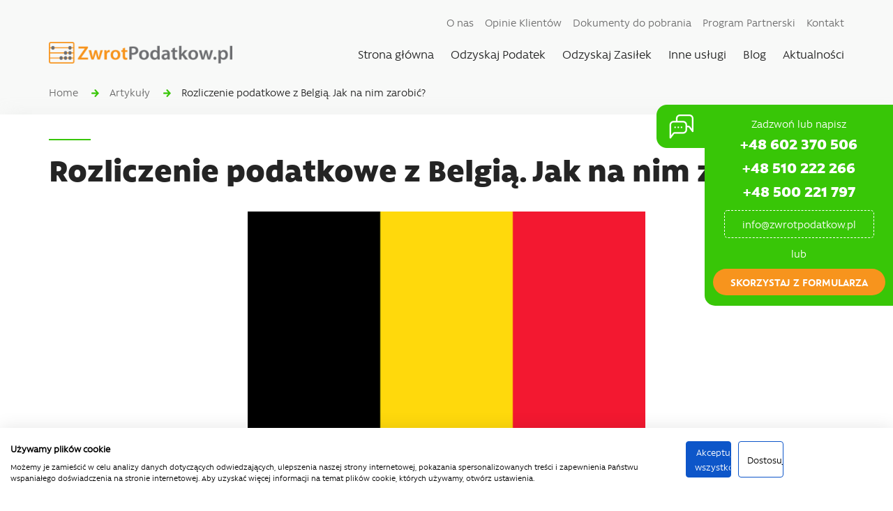

--- FILE ---
content_type: text/html; charset=UTF-8
request_url: https://zwrot-podatkow.pl/rozliczenie-podatkowe-z-belgia-jak-na-nim-zarobic
body_size: 7226
content:
<!DOCTYPE html>
<html lang="pl">
<head> 
            <meta charset="utf-8">
        <meta http-equiv="X-UA-Compatible" content="IE=edge">
        <meta name="viewport" content="width=device-width, initial-scale=1">
        <title> Rozliczenie podatkowe z Belgią. Jak na nim zarobić? | Zwrot-podatkow.pl</title>
        <meta name="description" content=" Rozliczenie podatkowe z Belgią. Jak na nim zarobić? - Zwrot podatku za pracę za granicą - zwracamy średnio 10 671 PLN! Dowiedz się, ile Ty możesz zyskać! Z nami odzyskasz podatek za pracę za granicą - wysoka skuteczność, niskie prowizje, ponad 20 lat doświadczenia.">
        <meta name="keywords" content="">
        <meta name="author" content="">
        <!-- Google Tag Manager -->
        <script>(function(w,d,s,l,i){w[l]=w[l]||[];w[l].push({'gtm.start': new Date().getTime(),event:'gtm.js'});var f=d.getElementsByTagName(s)[0], j=d.createElement(s),dl=l!='dataLayer'?'&l='+l:'';j.async=true;j.src= 'https://www.googletagmanager.com/gtm.js?id='+i+dl;f.parentNode.insertBefore(j,f);})(window,document,'script','dataLayer','GTM-MNNJ9535');</script>
        <!-- End Google Tag Manager -->
        <!-- Schema.org markup for Google+ -->
        <meta itemprop="name" content="Rozliczenie podatkowe z Belgią. Jak na nim zarobić?">
        <meta itemprop="description" content="Zwrot podatku za pracę za granicą - zwracamy średnio 10 671 PLN! Dowiedz się, ile Ty możesz zyskać! Z nami odzyskasz podatek za pracę za granicą - wysoka skuteczność, niskie prowizje, ponad 20 lat doświadczenia.">
        <meta itemprop="image" content="https://zwrot-podatkow.pl/uploads/articles/470/rozliczenie-podatkowe-z-belgia-jak-na-nim-zarobic.png"/>
        <!-- Twitter Card data -->
        <meta name="twitter:card" value="summary">
        <meta name="twitter:title" content="Rozliczenie podatkowe z Belgią. Jak na nim zarobić?">
        <meta name="twitter:description" content="Zwrot podatku za pracę za granicą - zwracamy średnio 10 671 PLN! Dowiedz się, ile Ty możesz zyskać! Z nami odzyskasz podatek za pracę za granicą - wysoka skuteczność, niskie prowizje, ponad 20 lat doświadczenia.">
        <!-- Open Graph data -->
        <meta property="og:title" content="Rozliczenie podatkowe z Belgią. Jak na nim zarobić?"/>
        <meta property="og:type" content="article"/>
        <meta property="og:url" content="https://zwrot-podatkow.pl/rozliczenie-podatkowe-z-belgia-jak-na-nim-zarobic"/>
        <meta property="og:image" content="https://zwrot-podatkow.pl/uploads/articles/470/rozliczenie-podatkowe-z-belgia-jak-na-nim-zarobic.png"/>
        <meta property="og:description" content="Zwrot podatku za pracę za granicą - zwracamy średnio 10 671 PLN! Dowiedz się, ile Ty możesz zyskać! Z nami odzyskasz podatek za pracę za granicą - wysoka skuteczność, niskie prowizje, ponad 20 lat doświadczenia."/>
        <meta name="google-site-verification" content="m6WLmBQ3rNcLk4XhZErKnXAvIO8ptVWt2cN1IzKNQ0s" />
        <link rel="shortcut icon" href="https://zwrot-podatkow.pl/favicon.ico" />

        <link media="all" type="text/css" rel="stylesheet" href="https://zwrot-podatkow.pl/assets/css/app.css?v4">


        <!-- HTML5 elements and media queries Support for IE8 : HTML5 shim and Respond.js -->
        <!--[if lt IE 9]>
        <script src="assets/js/html5shiv.js"></script>
        <script src="assets/js/respond.min.js"></script>
        <![endif]-->
        <style>
            .zp--phone { z-index: 44; justify-content: center; align-items: center; background-color: #38c607; position: fixed; bottom: 15px; right: 15px; width: 48px;height: 48px; border-radius: 50%; display: none;}
            @media (max-width: 768px) { .zp--phone { display: flex;  } .zp--navMobile {height: calc(100vh - 60px);overflow-y: auto}}
        </style>
                     <!-- Facebook Pixel Code -->
 <script>
 !function(f,b,e,v,n,t,s){if(f.fbq)return;n=f.fbq=function(){n.callMethod?
 n.callMethod.apply(n,arguments):n.queue.push(arguments)};if(!f._fbq)f._fbq=n;
 n.push=n;n.loaded=!0;n.version='2.0';n.queue=[];t=b.createElement(e);t.async=!0;
 t.src=v;s=b.getElementsByTagName(e)[0];s.parentNode.insertBefore(t,s)}(window,
 document,'script','https://connect.facebook.net/en_US/fbevents.js');
 
 fbq('init', '592681821094992');
 fbq('track', "PageView");</script>
 <noscript><img height="1" width="1" style="display:none"
 src="https://www.facebook.com/tr?id=592681821094992&ev=PageView&noscript=1"
 /></noscript>
 <!-- End Facebook Pixel Code -->

<style>
#gMap {
	display: none;
}
</style>

    </head>
<a href="tel:+48500221797" class="zp--phone"><img src="https://zwrot-podatkow.pl/assets/img/phone.png"/></a>
<div class="zp--callUs is-open">
  <div class="zp--callUsTrigger"></div>
  <div class="zp--callUsContent">
    <p>Zadzwoń lub napisz</p>

<p><a href="tel:+48 32 297 39 04" style="display: none">+48 32 297 39 04</a> <a href="tel:+48 602 370 506">+48 602 370 506</a> 
<a href="tel:+48 510 222 266">+48 510 222 266</a>
<a href="tel:+48 500 221 797">+48 500 221 797</a>
<a href="mailto:info@zwrotpodatkow.pl">info@zwrotpodatkow.pl</a></p>

<p>lub</p>
        
    <a href="#zp--form" class="js--go">skorzystaj z formularza</a>
  </div>
</div>

    <body>
    <!-- Google Tag Manager (noscript) -->
<noscript>
    <iframe src="https://www.googletagmanager.com/ns.html?id=GTM-MNNJ9535" height="0" width="0" style="display:none;visibility:hidden"></iframe>
</noscript>
<!-- End Google Tag Manager (noscript) -->
<div id="fb-root"></div>
<script>(function(d, s, id) {
  var js, fjs = d.getElementsByTagName(s)[0];
  if (d.getElementById(id)) return;
  js = d.createElement(s); js.id = id;
  js.src = 'https://connect.facebook.net/pl_PL/sdk.js#xfbml=1&version=v2.10&appId=289215131112412';
  fjs.parentNode.insertBefore(js, fjs);
}(document, 'script', 'facebook-jssdk'));</script>
<div id="zp--header" class="zp--header">
    <div class="container">
        <div class="row">
            <div class="col-sm-12 col-md-3">
                <a href="https://zwrot-podatkow.pl" class="zp--headerLogo"><img src="https://zwrot-podatkow.pl/assets/img/logo.png" alt=" " /></a>
                <div class="zp--navTrigger"><span class="zp--navTrigger__line"></span><span class="zp--navTrigger__line"></span><span class="zp--navTrigger__line"></span><p>menu</p></div>
            </div>
            <div class="col-sm-12 col-md-9">
                <div class="zp--navMobile">
                    <ul class="zp--nav zp--navTop">
                        <li><a href="/o-nas">O nas</a></li>
                        <li><a href="/opinie-klientow">Opinie Klientów</a></li>
                        <li><a href="/do-pobrania">Dokumenty do pobrania</a></li>
                        <li><a href="/program-partnerski">Program Partnerski</a></li>
                                                <li><a href="/kontakt">Kontakt</a></li>
                    </ul>

                    <div class="clearfix"></div>
                    <ul class="zp--nav zp--navMain">
                        <li><a href="https://zwrot-podatkow.pl">Strona główna</a></li>
                        <li class="zp--navMain--sub"><a href="/zwrot-podatku-z-zagranicy">Odzyskaj Podatek</a>
                            <div>
                                <ul>
                                                                            <li><a href="https://zwrot-podatkow.pl/zwrot-podatku-z-austrii-1">Austria</a></li>
                                                                            <li><a href="https://zwrot-podatkow.pl/zwrot-podatku-z-belgii">Belgia</a></li>
                                                                            <li><a href="https://zwrot-podatkow.pl/zwrot-podatku-z-holandii">Holandia</a></li>
                                                                            <li><a href="https://zwrot-podatkow.pl/zwrot-podatku-z-niemiec">Niemcy</a></li>
                                                                            <li><a href="https://zwrot-podatkow.pl/zwrot-podatku-ze-szwecji">Szwecja</a></li>
                                                                    </ul>
                            </div>
                        </li>
                        <li class="zp--navMain--sub"><a href="/zasilek-rodzinny">Odzyskaj Zasiłek</a>
                            <div>
                                <ul>
                                                                            <li><a href="https://zwrot-podatkow.pl/zasilek-rodzinny-niemcy">Kindergeld Niemcy</a></li>
                                                                    </ul>
                            </div>
                        </li>
                        <li class="zp--navMain--sub"><a href="/uslugi-dodatkowe">Inne usługi</a>
                            <div class="small">
                                <ul>
                                                                            <li><a href="https://zwrot-podatkow.pl/rozliczenie-pit-36-wszystko-co-musisz-wiedziec">Rozliczenie PIT 36 wszystko, co musisz wiedzieć</a></li>
                                                                            <li><a href="https://zwrot-podatkow.pl/interwencje-w-zagranicznych-urzedach">Interwencje w zagranicznych urzędach</a></li>
                                                                            <li><a href="https://zwrot-podatkow.pl/ksiegowosc-niemiecka-gewerbe">Księgowość niemiecka - Gewerbe</a></li>
                                                                            <li><a href="https://zwrot-podatkow.pl/odzyskiwanie-dokumentow-pracowniczych">Odzyskiwanie dokumentów pracowniczych</a></li>
                                                                            <li><a href="https://zwrot-podatkow.pl/rejestracja-konta-bankowego-w-nemkonto">Rejestracja konta bankowego w NEMkonto</a></li>
                                                                            <li><a href="https://zwrot-podatkow.pl/tlumaczenia-przysiegle">Tłumaczenia przysięgłe</a></li>
                                                                            <li><a href="https://zwrot-podatkow.pl/deklaracje-podatkowe-i-korekty-zeznan">Deklaracje podatkowe i korekty zeznań</a></li>
                                                                            <li><a href="https://zwrot-podatkow.pl/wyrobienie-numeru-sofi-bsn">Wyrobienie numeru SoFi / BSN</a></li>
                                                                            <li><a href="https://zwrot-podatkow.pl/zorgtoeslag-dodatek-do-ubezpieczenia-zdrowotnego">Zorgtoeslag – dodatek do ubezpieczenia zdrowotnego</a></li>
                                                                            <li><a href="https://zwrot-podatkow.pl/freistellungsbescheinigung-czyli-zwolnienie-z-podatku-budowlanego">Freistellung zwolnienie z podatku budowlanego w Niemczech – kompletny przewodnik dla polskich firm</a></li>
                                                                            <li><a href="https://zwrot-podatkow.pl/podatek-budowlany-w-niemczech">Podatek budowlany w Niemczech</a></li>
                                                                    </ul>
                            </div>
                        </li>                                               
                        <li><a href="/artykuly">Blog</a></li>                       
                        <li><a href="/aktualnosci">Aktualności</a></li>                     
                    </ul>   
                </div>          
            </div>
        </div>
    </div>
</div>    <div class="zp--breadcrumbsWrap">
        <div class="container">
            <div class="row">
                <div class="col-sm-12">
                    <ul class="zp--breadcrumbs">
                        <li><a href="https://zwrot-podatkow.pl">Home</a></li>
                        <li><a href="https://zwrot-podatkow.pl/artykuly">Artykuły</a></li>             
                                                    <li class="breadcrumb-item current"><a href="">Rozliczenie podatkowe z Belgią. Jak na nim zarobić?</a></li>
                                       
                    </ul>
                </div>
            </div>
        </div>
    </div>  
    <div class="zp--page">
      <div class="container">
        <div class="row">
            <div class="col-sm-12">
                <h1>Rozliczenie podatkowe z Belgią. Jak na nim zarobić?                    </h1>                    

                                                    <img src="https://zwrot-podatkow.pl/uploads/articles/470/rozliczenie-podatkowe-z-belgia-jak-na-nim-zarobic.png" alt="Rozliczenie podatkowe z Belgią. Jak na nim zarobić?" style="max-width: 50%;margin: 0 auto 30px;" />
                                                
                                                    <div class="gs--pageArticle__content">
                                <p>Zeznania podatkowe to dla wielu niekończący się stres, związany z koniecznością podzielenia się z fiskusem swoimi dochodami, na kt&oacute;re ciężko pracowali. Nieco inaczej wygląda proces rozliczenia podatkowego zza granicy, j Tak jest na przykład w Belgii.</p>

<h2>Belgia i Polska &ndash; unikanie podw&oacute;jnego opodatkowania</h2>

<p>Biorąc za przykład panią Kasię z Bydgoszczy, kt&oacute;ra wyjechała do pracy w Belgii, pokażemy, że rozliczenie podatkowe nie w każdym przypadku powoduje konieczność oddania państwu zarobionych pieniędzy. Zatrudniona za granicą pani Kasia miała możliwość w łatwy i legalny spos&oacute;b odzyskać odprowadzony w Belgii podatek od dochodu. Stało się tak w związku z obowiązującą między Polską a Belgią umową o unikaniu podw&oacute;jnego opodatkowania.</p>

<p>Wysokie kwalifikacje i znajomość języka angielskiego, jak r&oacute;wnież wysoka motywacja do pracy za granicą sprawiła, że pani Kasia zdecydowała się na wyjazd do Belgii. W Brukseli szybko odnalazła swoje miejsce, zarabiając u tamtejszego pracodawcy ok. 2000 euro na miesiąc brutto. Z umowy o pracę odprowadzane są przez belgijskiego pracodawcę składki, podobnie jak dzieje się to w Polsce. Z takiego dochodu, zaliczka na poczet podatku dochodowego wynosi ok. 596 euro. Na koniec roku podatkowego, pani Kasia otrzymała więc od pracodawcy kartę podatkową, na kt&oacute;rej widniało roczne wynagrodzenie w kwocie 24&nbsp;000 euro brutto, w tym z tytułu odprowadzonego podatku &ndash; 7 &nbsp;152 euro. Wtedy po raz pierwszy pani Kasia zaczęła szukać informacji, co ma zrobić z tym rozliczeniem.</p>

<p>Warunek &ndash; 75% wszystkich osiągniętych zarobk&oacute;w, powinny stanowić dochody uzyskane w Belgii</p>

<p>Spełnienie powyższego warunku było dla pani Kasi naturalne, w związku z tym skorzystała ona z odliczeń podatkowych obowiązujących na terenie Belgii. W Polsce bowiem ma ona męża i dw&oacute;jkę małoletnich dzieci, na kt&oacute;re okazało się, że przysługuje jej ulga. Po kilku miesiącach, przyszła więc listownie informacja z belgijskiego urzędu skarbowego, że ulgi zostały jej przyznane, a kwota dochodu uzyskanego w poprzednim roku jest kwotą całkowicie zwolnioną z opodatkowania. W taki spos&oacute;b, pani Kasia odzyskała wszystkie zaliczki na podatek dochodowy w pełnej kwocie 7&nbsp;152 euro! Na tym przykładzie widać, że rozliczenia podatkowe z zagranicą mogą okazać się wyjątkowo korzystne dla Polak&oacute;w.</p>

                            </div>
                                                                         
                  
                    
                </div>
            </div>            
        </div>        
    </div>    
   <div class="zp--pageBg"></div>  
    <div class="zp--footer">
  <div class="container">
    <div class="row">
      <div class="col-sm-12 col-md-6">
        <p><b>FHU JUBIRA<br />Justyna Różycka</b></p>
        <div class="row">
          <div class="col-sm-12 col-md-6">
            <p>ul. Sienkiewicza 25b/1<br />
41-200 Sosnowiec<br />
NIP: 644-199-69-83<br />
REGON: 276161195</p>

<p>tel: +48 510 222 266<br />
tel: +48 602 370 506<br />
tel: +48 500 221 797<br />
<span style="display: none;">tel: +48 32 297 39 04</span><br />
email: info@zwrotpodatkow.pl</p>

            </p>
          </div>
          <div class="col-sm-12 col-md-6">
            <p><strong>Informacje zawarte na niniejszej stronie internetowej nie stanowią oferty w rozumieniu przepis&oacute;w Kodeksu Cywilnego. Oferty naszych usług są przygotowywane i przedstawiane każdemu klientowi indywidualnie, po nawiązaniu z nami kontaktu.</strong></p>

          </div>
        </div>
        <ul class="zp--footerMenu">
                    <li><a href="https://zwrot-podatkow.pl/zwrot-podatku-z-zagranicy">Zwrot podatku z zagranicy</a></li>
                    <li><a href="https://zwrot-podatkow.pl/zasilek-rodzinny">Zasiłek rodzinny</a></li>
                    <li><a href="https://zwrot-podatkow.pl/uslugi-dodatkowe">Usługi dodatkowe</a></li>
                    <li><a href="https://zwrot-podatkow.pl/o-nas">O nas</a></li>
                    <li><a href="https://zwrot-podatkow.pl/opinie-klientow">Opinie Klientów</a></li>
                    <li><a href="https://zwrot-podatkow.pl/program-partnerski">Program Partnerski</a></li>
                    <li><a href="https://zwrot-podatkow.pl/kontakt">Kontakt</a></li>
                
          <li><a href="/sitemap">Sitemap</a></li> 
		            <li><a href="//zwrot-podatkow.pl/zwrot-podatku-z-belgii">Zwrot podatku Belgia</a></li>
                              <li><a href="//zwrot-podatkow.pl/zwrot-podatku-z-holandii">Zwrot podatku Holandia</a></li>
          <li><a href="//zwrot-podatkow.pl/zwrot-podatku-z-niemiec">Zwrot podatku Niemcy</a></li>
                    <li><a href="//zwrot-podatkow.pl/zwrot-podatku-ze-szwecji">Zwrot podatku Szwecja</a></li>
          <li><a href="//zwrot-podatkow.pl/zasilek-rodzinny-niemcy">Zasiłek rodzinny Niemcy (Kindergeld)</a></li>
        </ul>
        <div class="zp--footerCopy">
        <div class="row">
          <div class="col-sm-12 col-md-6">
            <ul class="zp--footerSocial">
                            <li><a href="https://www.facebook.com/ZwrotPodatkowPL" target="_blank"><img src="https://zwrot-podatkow.pl/assets/img/i--facebook.svg" alt=""></a></li>
            </ul>           
          </div>
          <div class="col-sm-12 col-md-6">
            <p>Wszelkie prawa zastrzeżone<br />&copy; 2020 <a href="https://xann.pl" target="_blank">Tworzenie Stron</a> Xann Marketing</p>
          </div>
        </div>

        </div>
      </div>
      <div class="col-sm-12 col-sm-first col-md-normal col-md-6">
        <form class="zp--form" id="zp--form" action="https://zwrot-podatkow.pl/post-contact-form" method="post">
		<p>Wypełnij formularz.<br />Udzielimy Ci informacji.</p>
          <div class="ajax-loader"><img src="https://zwrot-podatkow.pl/assets/img/form-loader.gif" alt="" /></div>
          <div class="row">
            <div class="col-sm-12 col-md-6">
              <label for="contactName">Imię i nazwisko</label>
              <input type="text"  name="contactName" placeholder="Imię i nazwisko" />
            </div>
            <div class="col-sm-12 col-md-6">
              <label for="contactPhone">Numer telefonu</label>
              <input type="number" name="contactPhone" placeholder="+48 XXX XXX XXX" />             
            </div>
          </div>
          <div class="clearfix">&nbsp;</div>
          <div class="row">
            <div class="col-sm-12 col-md-6">
              <label for="contactEmail">Twój adres e-mail</label>
              <input type="text" name="contactEmail" placeholder="twój@email.pl" />
            </div>
            <div class="col-sm-12 col-md-6">
              <label for="">Wybierz kraj</label>
              <select name="contactSubject">
                <option>Wybierz kraj</option>
                <option value="7">Austria</option>
                <option value="10">Belgia</option>
                <option value="9">Dania</option>
                <option value="4">Holandia</option>
                                <option value="2">Niemcy</option>
                                                                <option value="6">Zasiłek Niemcy</option>
                                <option value="12">Księgowość Niemiecka</option>
                <option value="13">Szwecja</option>
                                                <option value="1000">Inne Pytanie</option>
              </select>           
            </div>
          </div>  
          <div class="clearfix">&nbsp;</div>
        <div class="row">
            <div class="col-sm-12 col-md-6">
                <label for="contactHours">Preferowane godziny kontaktu</label>
                <input type="text"  name="contactHours" placeholder="np. 16-20" />
            </div>
        </div>
        <div class="clearfix">&nbsp;</div>
          <div class="row">
            <div class="col-sm-12">
              <label for="contactText">Treść wiadomości</label>
              <textarea name="contactText" id="" cols="30" rows="5" placeholder="Opis"></textarea>
            </div>
          </div>  
          <div class="clearfix">&nbsp;</div>
          <div class="row">
            <div class="col-sm-12">
            <div class="input-group">
              <input type="checkbox" name="check2" id="check2" required>
              <label for="check2" style="font-size: 0.85rem;padding-left: 0.5rem" >Informacja w sprawie przetwarzania danych osobowych <a href="/informacja-w-sprawie-przetwarzania-danych-osobowych" rel="noopener" target="_blank">[Pełna treść]*</a></label>
            </div>              
            </div>
          </div>          
           <div class="row">
            <div class="col-sm-12">
            <div class="input-group">
              <input type="checkbox" name="check1" id="check1" >
              <label for="check1" style="font-size: 0.85rem;padding-left: 0.5rem" >Wyrażam zgodę na przetwarzanie danych osobowych <a href="/zgoda-przetwarzanie-danych-osobowych" rel="noopener" target="_blank">[Pełna treść]*</a></label>
            </div>              
            </div>
          </div>
          <div class="row is-recaptcha">
            <div class="col-sm-12">
            <script src="https://www.google.com/recaptcha/api.js?render=onload&hl=pl-PL"></script>
                 <div id="recaptcha" class="g-recaptcha" data-sitekey="6LfzndoUAAAAAC5Vv0nUQGP94DTGdTzcvuKKRbMW" data-callback="contactFormRequired"></div>
                 <input type="hidden" class="hiddenRecaptcha"  name="hiddenRecaptcha" id="hiddenRecaptcha">
                 <label class="" for="hiddenRecaptcha"></label>
            </div>
          </div>
          <div class="clearfix">&nbsp;</div>
          <button type="submit" name="contactSend" value="true" class="btn btn-brand">Wyślij zapytanie <img src="https://zwrot-podatkow.pl/assets/img/i--mail.png" alt=""></button>     
          <div class="clearfix">&nbsp;</div>
	</form>
	
			
        <div class="clearfix">&nbsp;</div>
        <div class="" style="width: 100%; margin-top: 40px; text-align: right;margin-bottom: 30px;">
        <div class="fb-page" 
  data-href="https://www.facebook.com/ZwrotPodatkowPL/"
  data-width="380" 
  data-hide-cover="false"
  data-show-facepile="true"></div>        </div>

      </div>
    </div>
  </div>
</div>

                

    


<script>
 WebFontConfig = {
    custom: {
      families: ['Rawson-Regular', 'Rawson-Black', 'Rawson-Bold']
    }
 };

 (function(d) {
    var wf = d.createElement('script'), s = d.scripts[0];
    wf.src = 'https://ajax.googleapis.com/ajax/libs/webfont/1.6.26/webfont.js';
    wf.async = true;
    s.parentNode.insertBefore(wf, s);
 })(document);
</script>    
<style type="text/css">
@font-face {
  font-family: 'Rawson-Regular';
  src: url('https://zwrot-podatkow.pl/assets/fonts/Rawson-Regular.eot'); 
  src: url('https://zwrot-podatkow.pl/assets/fonts/Rawson-Regular.woff') format('woff'), 
      url('https://zwrot-podatkow.pl/assets/fonts/Rawson-Regular.ttf')  format('truetype'),
      url('https://zwrot-podatkow.pl/assets/fonts/Rawson-Regular.svg#Rawson-Regular') format('svg');
} 
@font-face {
  font-family: 'Rawson-Black';
  src: url('https://zwrot-podatkow.pl/assets/fonts/Rawson-Black.eot'); 
  src: url('https://zwrot-podatkow.pl/assets/fonts/Rawson-Black.woff') format('woff'), 
      url('https://zwrot-podatkow.pl/assets/fonts/Rawson-Black.ttf')  format('truetype'),
      url('https://zwrot-podatkow.pl/assets/fonts/Rawson-Black.svg#Rawson-Black') format('svg');
}  
@font-face {
  font-family: 'Rawson-Bold';
  src: url('https://zwrot-podatkow.pl/assets/fonts/Rawson-Bold.eot'); 
  src: url('https://zwrot-podatkow.pl/assets/fonts/Rawson-Bold.woff') format('woff'), 
      url('https://zwrot-podatkow.pl/assets/fonts/Rawson-Bold.ttf')  format('truetype'),
      url('https://zwrot-podatkow.pl/assets/fonts/Rawson-Bold.svg#Rawson-Bold') format('svg');
}   
</style>   
    <script src="https://zwrot-podatkow.pl/assets/js/app.js?v3"></script>

    <script src="https://zwrot-podatkow.pl/assets/js/plugins/validate/jquery.validate.min.js"></script>

    <script src="//ajax.aspnetcdn.com/ajax/jquery.validate/1.9/localization/messages_pl.js"></script>

    <script type="text/javascript">
          var contactFormRequired = function(g_recaptcha_response) {
        $('.is-recaptcha').fadeOut()
      };
        $('form#zp--form').validate({
            ignore: ".ignore",
            rules: {
                contactName: {
                    required: true,
                    minlength: 3
                },
                contactEmail: {
                    required: true,
                    email: true,
                },
                contactPhone: {
                    required: true,
                },
                contactSubject: {
                    min:1,
                },
                contactText: {
                    required: true,
                    minlength: 10
                },
                check1: {
                  required: true
                },
                "hiddenRecaptcha": {
                    required: function() {
                        if(grecaptcha.getResponse().length === 0) {
                            return true;
                        } else {
                            return false;
                        }
                    }
                }
            },
            messages: {
                contactSubject: {
                    min: 'Wybierz kraj'
                }
            },
            highlight: function(element) {
                $(element).closest('.form-group').addClass('has-error');
            },
            unhighlight: function(element) {
                $(element).closest('.form-group').removeClass('has-error');
            },
            errorElement: 'div',
            errorClass: 'alert alert-danger',
            errorPlacement: function(error, element) {
            if($(element).parent().is('.is-recaptcha')) {
              error.css({'margin-top': '1rem'}).insertAfter($(element));
            } else if(element.parent('.input-group').length) {
                    error.insertAfter(element.parent());
                } else {
                    error.insertAfter(element);
                }
            },
            submitHandler: function(form) {
                $.ajax({
                    url: form.action,
                    type: form.method,
                    data: $(form).serialize(),
                    beforeSend: function(){
                        $('.ajax-loader').show();
                    },
                    complete: function(){
                        $('.ajax-loader').hide();
                    },                    
                    success: function(response) { 
                        var alert = JSON.parse(response);
                        if(alert.status === 'ok') {  $('#zp--form').html('<p>Dziękujemy za kontakt z naszym biurem, nasi pracownicy skontaktują się z Tobą, tak szybko jak tylko to możliwe!</p>') }
                    }             
                });
            }            
        });
    </script> 
    <script type="text/javascript">
    /* <![CDATA[ */
    var google_conversion_id = 846538874;
    var google_custom_params = window.google_tag_params;
    var google_remarketing_only = true;
    /* ]]> */
    </script>
    <script type="text/javascript" src="//www.googleadservices.com/pagead/conversion.js">
    </script>
    <noscript>
    <div style="display:inline;">
    <img height="1" width="1" style="border-style:none;" alt="" src="//googleads.g.doubleclick.net/pagead/viewthroughconversion/846538874/?guid=ON&amp;script=0"/>
    </div>
    </noscript> 

     
    

    
    
        <script>
        function getCookieNotice(){
            var i,x,y,ARRcookies=document.cookie.split(";");
            for (i=0;i<ARRcookies.length;i++){
                x=ARRcookies[i].substr(0,ARRcookies[i].indexOf("="));
                y=ARRcookies[i].substr(ARRcookies[i].indexOf("=")+1);
                x=x.replace(/^\s+|\s+$/g,"");
                if (x=="cookieNotice"){
                    return unescape(y);
                }
            }
        }
        $(document).ready(function(){
            if (getCookieNotice() == "Agree"){
                document.cookie = 'cookieNotice=Agree; expires=Thu, 01 Jan 1970 00:00:01 GMT;';
            } 
        }); 
    </script>
    
    </body>
</html>

--- FILE ---
content_type: text/html; charset=utf-8
request_url: https://www.google.com/recaptcha/api2/anchor?ar=1&k=6LfzndoUAAAAAC5Vv0nUQGP94DTGdTzcvuKKRbMW&co=aHR0cHM6Ly96d3JvdC1wb2RhdGtvdy5wbDo0NDM.&hl=pl&v=PoyoqOPhxBO7pBk68S4YbpHZ&size=normal&anchor-ms=20000&execute-ms=30000&cb=6gll7acqos06
body_size: 49802
content:
<!DOCTYPE HTML><html dir="ltr" lang="pl"><head><meta http-equiv="Content-Type" content="text/html; charset=UTF-8">
<meta http-equiv="X-UA-Compatible" content="IE=edge">
<title>reCAPTCHA</title>
<style type="text/css">
/* cyrillic-ext */
@font-face {
  font-family: 'Roboto';
  font-style: normal;
  font-weight: 400;
  font-stretch: 100%;
  src: url(//fonts.gstatic.com/s/roboto/v48/KFO7CnqEu92Fr1ME7kSn66aGLdTylUAMa3GUBHMdazTgWw.woff2) format('woff2');
  unicode-range: U+0460-052F, U+1C80-1C8A, U+20B4, U+2DE0-2DFF, U+A640-A69F, U+FE2E-FE2F;
}
/* cyrillic */
@font-face {
  font-family: 'Roboto';
  font-style: normal;
  font-weight: 400;
  font-stretch: 100%;
  src: url(//fonts.gstatic.com/s/roboto/v48/KFO7CnqEu92Fr1ME7kSn66aGLdTylUAMa3iUBHMdazTgWw.woff2) format('woff2');
  unicode-range: U+0301, U+0400-045F, U+0490-0491, U+04B0-04B1, U+2116;
}
/* greek-ext */
@font-face {
  font-family: 'Roboto';
  font-style: normal;
  font-weight: 400;
  font-stretch: 100%;
  src: url(//fonts.gstatic.com/s/roboto/v48/KFO7CnqEu92Fr1ME7kSn66aGLdTylUAMa3CUBHMdazTgWw.woff2) format('woff2');
  unicode-range: U+1F00-1FFF;
}
/* greek */
@font-face {
  font-family: 'Roboto';
  font-style: normal;
  font-weight: 400;
  font-stretch: 100%;
  src: url(//fonts.gstatic.com/s/roboto/v48/KFO7CnqEu92Fr1ME7kSn66aGLdTylUAMa3-UBHMdazTgWw.woff2) format('woff2');
  unicode-range: U+0370-0377, U+037A-037F, U+0384-038A, U+038C, U+038E-03A1, U+03A3-03FF;
}
/* math */
@font-face {
  font-family: 'Roboto';
  font-style: normal;
  font-weight: 400;
  font-stretch: 100%;
  src: url(//fonts.gstatic.com/s/roboto/v48/KFO7CnqEu92Fr1ME7kSn66aGLdTylUAMawCUBHMdazTgWw.woff2) format('woff2');
  unicode-range: U+0302-0303, U+0305, U+0307-0308, U+0310, U+0312, U+0315, U+031A, U+0326-0327, U+032C, U+032F-0330, U+0332-0333, U+0338, U+033A, U+0346, U+034D, U+0391-03A1, U+03A3-03A9, U+03B1-03C9, U+03D1, U+03D5-03D6, U+03F0-03F1, U+03F4-03F5, U+2016-2017, U+2034-2038, U+203C, U+2040, U+2043, U+2047, U+2050, U+2057, U+205F, U+2070-2071, U+2074-208E, U+2090-209C, U+20D0-20DC, U+20E1, U+20E5-20EF, U+2100-2112, U+2114-2115, U+2117-2121, U+2123-214F, U+2190, U+2192, U+2194-21AE, U+21B0-21E5, U+21F1-21F2, U+21F4-2211, U+2213-2214, U+2216-22FF, U+2308-230B, U+2310, U+2319, U+231C-2321, U+2336-237A, U+237C, U+2395, U+239B-23B7, U+23D0, U+23DC-23E1, U+2474-2475, U+25AF, U+25B3, U+25B7, U+25BD, U+25C1, U+25CA, U+25CC, U+25FB, U+266D-266F, U+27C0-27FF, U+2900-2AFF, U+2B0E-2B11, U+2B30-2B4C, U+2BFE, U+3030, U+FF5B, U+FF5D, U+1D400-1D7FF, U+1EE00-1EEFF;
}
/* symbols */
@font-face {
  font-family: 'Roboto';
  font-style: normal;
  font-weight: 400;
  font-stretch: 100%;
  src: url(//fonts.gstatic.com/s/roboto/v48/KFO7CnqEu92Fr1ME7kSn66aGLdTylUAMaxKUBHMdazTgWw.woff2) format('woff2');
  unicode-range: U+0001-000C, U+000E-001F, U+007F-009F, U+20DD-20E0, U+20E2-20E4, U+2150-218F, U+2190, U+2192, U+2194-2199, U+21AF, U+21E6-21F0, U+21F3, U+2218-2219, U+2299, U+22C4-22C6, U+2300-243F, U+2440-244A, U+2460-24FF, U+25A0-27BF, U+2800-28FF, U+2921-2922, U+2981, U+29BF, U+29EB, U+2B00-2BFF, U+4DC0-4DFF, U+FFF9-FFFB, U+10140-1018E, U+10190-1019C, U+101A0, U+101D0-101FD, U+102E0-102FB, U+10E60-10E7E, U+1D2C0-1D2D3, U+1D2E0-1D37F, U+1F000-1F0FF, U+1F100-1F1AD, U+1F1E6-1F1FF, U+1F30D-1F30F, U+1F315, U+1F31C, U+1F31E, U+1F320-1F32C, U+1F336, U+1F378, U+1F37D, U+1F382, U+1F393-1F39F, U+1F3A7-1F3A8, U+1F3AC-1F3AF, U+1F3C2, U+1F3C4-1F3C6, U+1F3CA-1F3CE, U+1F3D4-1F3E0, U+1F3ED, U+1F3F1-1F3F3, U+1F3F5-1F3F7, U+1F408, U+1F415, U+1F41F, U+1F426, U+1F43F, U+1F441-1F442, U+1F444, U+1F446-1F449, U+1F44C-1F44E, U+1F453, U+1F46A, U+1F47D, U+1F4A3, U+1F4B0, U+1F4B3, U+1F4B9, U+1F4BB, U+1F4BF, U+1F4C8-1F4CB, U+1F4D6, U+1F4DA, U+1F4DF, U+1F4E3-1F4E6, U+1F4EA-1F4ED, U+1F4F7, U+1F4F9-1F4FB, U+1F4FD-1F4FE, U+1F503, U+1F507-1F50B, U+1F50D, U+1F512-1F513, U+1F53E-1F54A, U+1F54F-1F5FA, U+1F610, U+1F650-1F67F, U+1F687, U+1F68D, U+1F691, U+1F694, U+1F698, U+1F6AD, U+1F6B2, U+1F6B9-1F6BA, U+1F6BC, U+1F6C6-1F6CF, U+1F6D3-1F6D7, U+1F6E0-1F6EA, U+1F6F0-1F6F3, U+1F6F7-1F6FC, U+1F700-1F7FF, U+1F800-1F80B, U+1F810-1F847, U+1F850-1F859, U+1F860-1F887, U+1F890-1F8AD, U+1F8B0-1F8BB, U+1F8C0-1F8C1, U+1F900-1F90B, U+1F93B, U+1F946, U+1F984, U+1F996, U+1F9E9, U+1FA00-1FA6F, U+1FA70-1FA7C, U+1FA80-1FA89, U+1FA8F-1FAC6, U+1FACE-1FADC, U+1FADF-1FAE9, U+1FAF0-1FAF8, U+1FB00-1FBFF;
}
/* vietnamese */
@font-face {
  font-family: 'Roboto';
  font-style: normal;
  font-weight: 400;
  font-stretch: 100%;
  src: url(//fonts.gstatic.com/s/roboto/v48/KFO7CnqEu92Fr1ME7kSn66aGLdTylUAMa3OUBHMdazTgWw.woff2) format('woff2');
  unicode-range: U+0102-0103, U+0110-0111, U+0128-0129, U+0168-0169, U+01A0-01A1, U+01AF-01B0, U+0300-0301, U+0303-0304, U+0308-0309, U+0323, U+0329, U+1EA0-1EF9, U+20AB;
}
/* latin-ext */
@font-face {
  font-family: 'Roboto';
  font-style: normal;
  font-weight: 400;
  font-stretch: 100%;
  src: url(//fonts.gstatic.com/s/roboto/v48/KFO7CnqEu92Fr1ME7kSn66aGLdTylUAMa3KUBHMdazTgWw.woff2) format('woff2');
  unicode-range: U+0100-02BA, U+02BD-02C5, U+02C7-02CC, U+02CE-02D7, U+02DD-02FF, U+0304, U+0308, U+0329, U+1D00-1DBF, U+1E00-1E9F, U+1EF2-1EFF, U+2020, U+20A0-20AB, U+20AD-20C0, U+2113, U+2C60-2C7F, U+A720-A7FF;
}
/* latin */
@font-face {
  font-family: 'Roboto';
  font-style: normal;
  font-weight: 400;
  font-stretch: 100%;
  src: url(//fonts.gstatic.com/s/roboto/v48/KFO7CnqEu92Fr1ME7kSn66aGLdTylUAMa3yUBHMdazQ.woff2) format('woff2');
  unicode-range: U+0000-00FF, U+0131, U+0152-0153, U+02BB-02BC, U+02C6, U+02DA, U+02DC, U+0304, U+0308, U+0329, U+2000-206F, U+20AC, U+2122, U+2191, U+2193, U+2212, U+2215, U+FEFF, U+FFFD;
}
/* cyrillic-ext */
@font-face {
  font-family: 'Roboto';
  font-style: normal;
  font-weight: 500;
  font-stretch: 100%;
  src: url(//fonts.gstatic.com/s/roboto/v48/KFO7CnqEu92Fr1ME7kSn66aGLdTylUAMa3GUBHMdazTgWw.woff2) format('woff2');
  unicode-range: U+0460-052F, U+1C80-1C8A, U+20B4, U+2DE0-2DFF, U+A640-A69F, U+FE2E-FE2F;
}
/* cyrillic */
@font-face {
  font-family: 'Roboto';
  font-style: normal;
  font-weight: 500;
  font-stretch: 100%;
  src: url(//fonts.gstatic.com/s/roboto/v48/KFO7CnqEu92Fr1ME7kSn66aGLdTylUAMa3iUBHMdazTgWw.woff2) format('woff2');
  unicode-range: U+0301, U+0400-045F, U+0490-0491, U+04B0-04B1, U+2116;
}
/* greek-ext */
@font-face {
  font-family: 'Roboto';
  font-style: normal;
  font-weight: 500;
  font-stretch: 100%;
  src: url(//fonts.gstatic.com/s/roboto/v48/KFO7CnqEu92Fr1ME7kSn66aGLdTylUAMa3CUBHMdazTgWw.woff2) format('woff2');
  unicode-range: U+1F00-1FFF;
}
/* greek */
@font-face {
  font-family: 'Roboto';
  font-style: normal;
  font-weight: 500;
  font-stretch: 100%;
  src: url(//fonts.gstatic.com/s/roboto/v48/KFO7CnqEu92Fr1ME7kSn66aGLdTylUAMa3-UBHMdazTgWw.woff2) format('woff2');
  unicode-range: U+0370-0377, U+037A-037F, U+0384-038A, U+038C, U+038E-03A1, U+03A3-03FF;
}
/* math */
@font-face {
  font-family: 'Roboto';
  font-style: normal;
  font-weight: 500;
  font-stretch: 100%;
  src: url(//fonts.gstatic.com/s/roboto/v48/KFO7CnqEu92Fr1ME7kSn66aGLdTylUAMawCUBHMdazTgWw.woff2) format('woff2');
  unicode-range: U+0302-0303, U+0305, U+0307-0308, U+0310, U+0312, U+0315, U+031A, U+0326-0327, U+032C, U+032F-0330, U+0332-0333, U+0338, U+033A, U+0346, U+034D, U+0391-03A1, U+03A3-03A9, U+03B1-03C9, U+03D1, U+03D5-03D6, U+03F0-03F1, U+03F4-03F5, U+2016-2017, U+2034-2038, U+203C, U+2040, U+2043, U+2047, U+2050, U+2057, U+205F, U+2070-2071, U+2074-208E, U+2090-209C, U+20D0-20DC, U+20E1, U+20E5-20EF, U+2100-2112, U+2114-2115, U+2117-2121, U+2123-214F, U+2190, U+2192, U+2194-21AE, U+21B0-21E5, U+21F1-21F2, U+21F4-2211, U+2213-2214, U+2216-22FF, U+2308-230B, U+2310, U+2319, U+231C-2321, U+2336-237A, U+237C, U+2395, U+239B-23B7, U+23D0, U+23DC-23E1, U+2474-2475, U+25AF, U+25B3, U+25B7, U+25BD, U+25C1, U+25CA, U+25CC, U+25FB, U+266D-266F, U+27C0-27FF, U+2900-2AFF, U+2B0E-2B11, U+2B30-2B4C, U+2BFE, U+3030, U+FF5B, U+FF5D, U+1D400-1D7FF, U+1EE00-1EEFF;
}
/* symbols */
@font-face {
  font-family: 'Roboto';
  font-style: normal;
  font-weight: 500;
  font-stretch: 100%;
  src: url(//fonts.gstatic.com/s/roboto/v48/KFO7CnqEu92Fr1ME7kSn66aGLdTylUAMaxKUBHMdazTgWw.woff2) format('woff2');
  unicode-range: U+0001-000C, U+000E-001F, U+007F-009F, U+20DD-20E0, U+20E2-20E4, U+2150-218F, U+2190, U+2192, U+2194-2199, U+21AF, U+21E6-21F0, U+21F3, U+2218-2219, U+2299, U+22C4-22C6, U+2300-243F, U+2440-244A, U+2460-24FF, U+25A0-27BF, U+2800-28FF, U+2921-2922, U+2981, U+29BF, U+29EB, U+2B00-2BFF, U+4DC0-4DFF, U+FFF9-FFFB, U+10140-1018E, U+10190-1019C, U+101A0, U+101D0-101FD, U+102E0-102FB, U+10E60-10E7E, U+1D2C0-1D2D3, U+1D2E0-1D37F, U+1F000-1F0FF, U+1F100-1F1AD, U+1F1E6-1F1FF, U+1F30D-1F30F, U+1F315, U+1F31C, U+1F31E, U+1F320-1F32C, U+1F336, U+1F378, U+1F37D, U+1F382, U+1F393-1F39F, U+1F3A7-1F3A8, U+1F3AC-1F3AF, U+1F3C2, U+1F3C4-1F3C6, U+1F3CA-1F3CE, U+1F3D4-1F3E0, U+1F3ED, U+1F3F1-1F3F3, U+1F3F5-1F3F7, U+1F408, U+1F415, U+1F41F, U+1F426, U+1F43F, U+1F441-1F442, U+1F444, U+1F446-1F449, U+1F44C-1F44E, U+1F453, U+1F46A, U+1F47D, U+1F4A3, U+1F4B0, U+1F4B3, U+1F4B9, U+1F4BB, U+1F4BF, U+1F4C8-1F4CB, U+1F4D6, U+1F4DA, U+1F4DF, U+1F4E3-1F4E6, U+1F4EA-1F4ED, U+1F4F7, U+1F4F9-1F4FB, U+1F4FD-1F4FE, U+1F503, U+1F507-1F50B, U+1F50D, U+1F512-1F513, U+1F53E-1F54A, U+1F54F-1F5FA, U+1F610, U+1F650-1F67F, U+1F687, U+1F68D, U+1F691, U+1F694, U+1F698, U+1F6AD, U+1F6B2, U+1F6B9-1F6BA, U+1F6BC, U+1F6C6-1F6CF, U+1F6D3-1F6D7, U+1F6E0-1F6EA, U+1F6F0-1F6F3, U+1F6F7-1F6FC, U+1F700-1F7FF, U+1F800-1F80B, U+1F810-1F847, U+1F850-1F859, U+1F860-1F887, U+1F890-1F8AD, U+1F8B0-1F8BB, U+1F8C0-1F8C1, U+1F900-1F90B, U+1F93B, U+1F946, U+1F984, U+1F996, U+1F9E9, U+1FA00-1FA6F, U+1FA70-1FA7C, U+1FA80-1FA89, U+1FA8F-1FAC6, U+1FACE-1FADC, U+1FADF-1FAE9, U+1FAF0-1FAF8, U+1FB00-1FBFF;
}
/* vietnamese */
@font-face {
  font-family: 'Roboto';
  font-style: normal;
  font-weight: 500;
  font-stretch: 100%;
  src: url(//fonts.gstatic.com/s/roboto/v48/KFO7CnqEu92Fr1ME7kSn66aGLdTylUAMa3OUBHMdazTgWw.woff2) format('woff2');
  unicode-range: U+0102-0103, U+0110-0111, U+0128-0129, U+0168-0169, U+01A0-01A1, U+01AF-01B0, U+0300-0301, U+0303-0304, U+0308-0309, U+0323, U+0329, U+1EA0-1EF9, U+20AB;
}
/* latin-ext */
@font-face {
  font-family: 'Roboto';
  font-style: normal;
  font-weight: 500;
  font-stretch: 100%;
  src: url(//fonts.gstatic.com/s/roboto/v48/KFO7CnqEu92Fr1ME7kSn66aGLdTylUAMa3KUBHMdazTgWw.woff2) format('woff2');
  unicode-range: U+0100-02BA, U+02BD-02C5, U+02C7-02CC, U+02CE-02D7, U+02DD-02FF, U+0304, U+0308, U+0329, U+1D00-1DBF, U+1E00-1E9F, U+1EF2-1EFF, U+2020, U+20A0-20AB, U+20AD-20C0, U+2113, U+2C60-2C7F, U+A720-A7FF;
}
/* latin */
@font-face {
  font-family: 'Roboto';
  font-style: normal;
  font-weight: 500;
  font-stretch: 100%;
  src: url(//fonts.gstatic.com/s/roboto/v48/KFO7CnqEu92Fr1ME7kSn66aGLdTylUAMa3yUBHMdazQ.woff2) format('woff2');
  unicode-range: U+0000-00FF, U+0131, U+0152-0153, U+02BB-02BC, U+02C6, U+02DA, U+02DC, U+0304, U+0308, U+0329, U+2000-206F, U+20AC, U+2122, U+2191, U+2193, U+2212, U+2215, U+FEFF, U+FFFD;
}
/* cyrillic-ext */
@font-face {
  font-family: 'Roboto';
  font-style: normal;
  font-weight: 900;
  font-stretch: 100%;
  src: url(//fonts.gstatic.com/s/roboto/v48/KFO7CnqEu92Fr1ME7kSn66aGLdTylUAMa3GUBHMdazTgWw.woff2) format('woff2');
  unicode-range: U+0460-052F, U+1C80-1C8A, U+20B4, U+2DE0-2DFF, U+A640-A69F, U+FE2E-FE2F;
}
/* cyrillic */
@font-face {
  font-family: 'Roboto';
  font-style: normal;
  font-weight: 900;
  font-stretch: 100%;
  src: url(//fonts.gstatic.com/s/roboto/v48/KFO7CnqEu92Fr1ME7kSn66aGLdTylUAMa3iUBHMdazTgWw.woff2) format('woff2');
  unicode-range: U+0301, U+0400-045F, U+0490-0491, U+04B0-04B1, U+2116;
}
/* greek-ext */
@font-face {
  font-family: 'Roboto';
  font-style: normal;
  font-weight: 900;
  font-stretch: 100%;
  src: url(//fonts.gstatic.com/s/roboto/v48/KFO7CnqEu92Fr1ME7kSn66aGLdTylUAMa3CUBHMdazTgWw.woff2) format('woff2');
  unicode-range: U+1F00-1FFF;
}
/* greek */
@font-face {
  font-family: 'Roboto';
  font-style: normal;
  font-weight: 900;
  font-stretch: 100%;
  src: url(//fonts.gstatic.com/s/roboto/v48/KFO7CnqEu92Fr1ME7kSn66aGLdTylUAMa3-UBHMdazTgWw.woff2) format('woff2');
  unicode-range: U+0370-0377, U+037A-037F, U+0384-038A, U+038C, U+038E-03A1, U+03A3-03FF;
}
/* math */
@font-face {
  font-family: 'Roboto';
  font-style: normal;
  font-weight: 900;
  font-stretch: 100%;
  src: url(//fonts.gstatic.com/s/roboto/v48/KFO7CnqEu92Fr1ME7kSn66aGLdTylUAMawCUBHMdazTgWw.woff2) format('woff2');
  unicode-range: U+0302-0303, U+0305, U+0307-0308, U+0310, U+0312, U+0315, U+031A, U+0326-0327, U+032C, U+032F-0330, U+0332-0333, U+0338, U+033A, U+0346, U+034D, U+0391-03A1, U+03A3-03A9, U+03B1-03C9, U+03D1, U+03D5-03D6, U+03F0-03F1, U+03F4-03F5, U+2016-2017, U+2034-2038, U+203C, U+2040, U+2043, U+2047, U+2050, U+2057, U+205F, U+2070-2071, U+2074-208E, U+2090-209C, U+20D0-20DC, U+20E1, U+20E5-20EF, U+2100-2112, U+2114-2115, U+2117-2121, U+2123-214F, U+2190, U+2192, U+2194-21AE, U+21B0-21E5, U+21F1-21F2, U+21F4-2211, U+2213-2214, U+2216-22FF, U+2308-230B, U+2310, U+2319, U+231C-2321, U+2336-237A, U+237C, U+2395, U+239B-23B7, U+23D0, U+23DC-23E1, U+2474-2475, U+25AF, U+25B3, U+25B7, U+25BD, U+25C1, U+25CA, U+25CC, U+25FB, U+266D-266F, U+27C0-27FF, U+2900-2AFF, U+2B0E-2B11, U+2B30-2B4C, U+2BFE, U+3030, U+FF5B, U+FF5D, U+1D400-1D7FF, U+1EE00-1EEFF;
}
/* symbols */
@font-face {
  font-family: 'Roboto';
  font-style: normal;
  font-weight: 900;
  font-stretch: 100%;
  src: url(//fonts.gstatic.com/s/roboto/v48/KFO7CnqEu92Fr1ME7kSn66aGLdTylUAMaxKUBHMdazTgWw.woff2) format('woff2');
  unicode-range: U+0001-000C, U+000E-001F, U+007F-009F, U+20DD-20E0, U+20E2-20E4, U+2150-218F, U+2190, U+2192, U+2194-2199, U+21AF, U+21E6-21F0, U+21F3, U+2218-2219, U+2299, U+22C4-22C6, U+2300-243F, U+2440-244A, U+2460-24FF, U+25A0-27BF, U+2800-28FF, U+2921-2922, U+2981, U+29BF, U+29EB, U+2B00-2BFF, U+4DC0-4DFF, U+FFF9-FFFB, U+10140-1018E, U+10190-1019C, U+101A0, U+101D0-101FD, U+102E0-102FB, U+10E60-10E7E, U+1D2C0-1D2D3, U+1D2E0-1D37F, U+1F000-1F0FF, U+1F100-1F1AD, U+1F1E6-1F1FF, U+1F30D-1F30F, U+1F315, U+1F31C, U+1F31E, U+1F320-1F32C, U+1F336, U+1F378, U+1F37D, U+1F382, U+1F393-1F39F, U+1F3A7-1F3A8, U+1F3AC-1F3AF, U+1F3C2, U+1F3C4-1F3C6, U+1F3CA-1F3CE, U+1F3D4-1F3E0, U+1F3ED, U+1F3F1-1F3F3, U+1F3F5-1F3F7, U+1F408, U+1F415, U+1F41F, U+1F426, U+1F43F, U+1F441-1F442, U+1F444, U+1F446-1F449, U+1F44C-1F44E, U+1F453, U+1F46A, U+1F47D, U+1F4A3, U+1F4B0, U+1F4B3, U+1F4B9, U+1F4BB, U+1F4BF, U+1F4C8-1F4CB, U+1F4D6, U+1F4DA, U+1F4DF, U+1F4E3-1F4E6, U+1F4EA-1F4ED, U+1F4F7, U+1F4F9-1F4FB, U+1F4FD-1F4FE, U+1F503, U+1F507-1F50B, U+1F50D, U+1F512-1F513, U+1F53E-1F54A, U+1F54F-1F5FA, U+1F610, U+1F650-1F67F, U+1F687, U+1F68D, U+1F691, U+1F694, U+1F698, U+1F6AD, U+1F6B2, U+1F6B9-1F6BA, U+1F6BC, U+1F6C6-1F6CF, U+1F6D3-1F6D7, U+1F6E0-1F6EA, U+1F6F0-1F6F3, U+1F6F7-1F6FC, U+1F700-1F7FF, U+1F800-1F80B, U+1F810-1F847, U+1F850-1F859, U+1F860-1F887, U+1F890-1F8AD, U+1F8B0-1F8BB, U+1F8C0-1F8C1, U+1F900-1F90B, U+1F93B, U+1F946, U+1F984, U+1F996, U+1F9E9, U+1FA00-1FA6F, U+1FA70-1FA7C, U+1FA80-1FA89, U+1FA8F-1FAC6, U+1FACE-1FADC, U+1FADF-1FAE9, U+1FAF0-1FAF8, U+1FB00-1FBFF;
}
/* vietnamese */
@font-face {
  font-family: 'Roboto';
  font-style: normal;
  font-weight: 900;
  font-stretch: 100%;
  src: url(//fonts.gstatic.com/s/roboto/v48/KFO7CnqEu92Fr1ME7kSn66aGLdTylUAMa3OUBHMdazTgWw.woff2) format('woff2');
  unicode-range: U+0102-0103, U+0110-0111, U+0128-0129, U+0168-0169, U+01A0-01A1, U+01AF-01B0, U+0300-0301, U+0303-0304, U+0308-0309, U+0323, U+0329, U+1EA0-1EF9, U+20AB;
}
/* latin-ext */
@font-face {
  font-family: 'Roboto';
  font-style: normal;
  font-weight: 900;
  font-stretch: 100%;
  src: url(//fonts.gstatic.com/s/roboto/v48/KFO7CnqEu92Fr1ME7kSn66aGLdTylUAMa3KUBHMdazTgWw.woff2) format('woff2');
  unicode-range: U+0100-02BA, U+02BD-02C5, U+02C7-02CC, U+02CE-02D7, U+02DD-02FF, U+0304, U+0308, U+0329, U+1D00-1DBF, U+1E00-1E9F, U+1EF2-1EFF, U+2020, U+20A0-20AB, U+20AD-20C0, U+2113, U+2C60-2C7F, U+A720-A7FF;
}
/* latin */
@font-face {
  font-family: 'Roboto';
  font-style: normal;
  font-weight: 900;
  font-stretch: 100%;
  src: url(//fonts.gstatic.com/s/roboto/v48/KFO7CnqEu92Fr1ME7kSn66aGLdTylUAMa3yUBHMdazQ.woff2) format('woff2');
  unicode-range: U+0000-00FF, U+0131, U+0152-0153, U+02BB-02BC, U+02C6, U+02DA, U+02DC, U+0304, U+0308, U+0329, U+2000-206F, U+20AC, U+2122, U+2191, U+2193, U+2212, U+2215, U+FEFF, U+FFFD;
}

</style>
<link rel="stylesheet" type="text/css" href="https://www.gstatic.com/recaptcha/releases/PoyoqOPhxBO7pBk68S4YbpHZ/styles__ltr.css">
<script nonce="P9HE6d3zKvVQXskBT1yfkA" type="text/javascript">window['__recaptcha_api'] = 'https://www.google.com/recaptcha/api2/';</script>
<script type="text/javascript" src="https://www.gstatic.com/recaptcha/releases/PoyoqOPhxBO7pBk68S4YbpHZ/recaptcha__pl.js" nonce="P9HE6d3zKvVQXskBT1yfkA">
      
    </script></head>
<body><div id="rc-anchor-alert" class="rc-anchor-alert"></div>
<input type="hidden" id="recaptcha-token" value="[base64]">
<script type="text/javascript" nonce="P9HE6d3zKvVQXskBT1yfkA">
      recaptcha.anchor.Main.init("[\x22ainput\x22,[\x22bgdata\x22,\x22\x22,\[base64]/[base64]/MjU1Ong/[base64]/[base64]/[base64]/[base64]/[base64]/[base64]/[base64]/[base64]/[base64]/[base64]/[base64]/[base64]/[base64]/[base64]/[base64]\\u003d\x22,\[base64]\\u003d\x22,\x22w6IsCG0dOSx0wpPCsjQRa0jCsXU0AMKVWBEGOUh3bw91AcODw4bCqcK9w5Fsw7E8V8KmNcOxwo9BwrHDosOeLgwkEjnDjcONw5JKZcOnwrXCmEZZw4TDpxHCg8KDFsKFw4VOHkMOODtNwrR4ZALDn8KnOcOmU8KSdsKkwr7DlcOYeFtTChHChMOcUX/CoUXDnwA+w7hbCMO3wrFHw4rCjm5xw7HDlsKAwrZUAMKEwpnCk27DvMK9w7ZzBjQFwrHCscO6wrPClBI3WUM+KWPClsK2wrHCqMObwo1Kw7IWw5TChMOJw4Nsd0/[base64]/[base64]/CimJPw5h6wqHCrCdgwofCmjDDn1orWTzDownDjzZBw4gxbcKMGcKSLWPDssOXwpHCkMKowrnDgcOoPcKrasOowrl+wp3DiMKYwpITwo7DrMKJBnPCuwk/wrPDgRDCv3zCusKKwqcQwoDCjHDCtCtqMcOOw5bCnsOKPCzCnsODwps+w5TCkh3CqsKDaMOTwoDDgsK4wrsDJMOQBsO3wqTDvhrCgsO2wrvCgG/DsywsU8OOXcKydcKhw4wawoPDlDMTO8Kxw53ChHYmD8OuwqfDicOEBMK3w6/DgsOiw7xXflV7wqgTLsKaw6TDpj8ewq/DimvCnU3DosKUw68hc8KWwrMVMjNkwp7DsFdOAnExcsKxRcO9VRTCklTCl1E/JjYMw6zCqFc3N8KvIcOXcDLDpQ1HEsK5w6s4bsOIwrVmesKbwpbCl0ojBUtJNngZO8KjwrPDusKYa8KKw41ow63CoCDCuQIKw4vCoFbCisKCwqYywpPDjm3ClxV7wocTwrvDqAoJwqQPw5jCvX7Cjgx/BGt9Yw1/wqvCp8O+L8KOVhYXQMOTwqnCiMOtw4fCm8KDwr0XDwzDoxg7w7QmScOhwq/DpGTDr8KSw4srw7/CosKEdjvCi8K0w7HDn0wEOUbCqMOKwpd/I01gV8OYw4vDlMOsSEkFwofCh8ORw7jCmsKAwqwKLMOpTMOhw5s9w5zDnzxXTQ42MMONf1XDqsO4dXhdw4PCscK+w7pMOy/Chw7CusORdMOMUgHCvDlmwp4rOUfDosOsW8K7REpWXcKeNnJPwq49w7HCpMO3dQjCj35Pw47DrcOOwrlUwr/Cr8O6wo/[base64]/[base64]/SMOJw6bDjXbCjFQkwrlyw6IfwqrDllZZw5nCqCvDlMODQUsHDG1Lw4/CnkMWw74aJz4bDycWwollw73CiTLCoiTCkA57wqETwpY3w7JNS8KNBXzDpUjDvcKzwpZkNEdawrDChg4HY8OuSMKALsOdLmAHCsKKCxp5wp4FwoFtW8K8wrnCp8Kha8OUw4TDgU51HlDCmVvDnsKvQF7DisOidDNuEsOiwo0EKmbDs3/CgRTDosKtLkHCgsO+wqkBDDMgInPDkznCusO7JRhPw5tyLgXDssKVw7Bxw60YRMKDw7gmwpzCtcO5w6woH2ZoW0XDkMKJAzPCocKIw43CiMKyw7w9OMO4XXx4cDPDsMO5wp5ZCFXCpcKQwoR6ZjVdwr0bPH/DkzLCgXIZw6nDgGPCksKDMMKiw78LwpMSZDYtUwtSw4/DiD9kw4nCgRjCsAVrYTXCtcORQ2vCvMOSbMOxwrQcwoHCskltwrINw5lgw5PCkMOGa2vCgcKJw6HDuh7DusOvw7nDpcKHZ8Oew5fDhDQTNMOiw6tRM040wq7DrhDDki8NKkHCkRbCvRdjM8OBUUU/[base64]/[base64]/DoH4aV3rCmcOJYRFwwrbCn8K/wrU5fcOrMGgZHcKfIsKiwqbCisKSOcKJwobDjMK9bsKXNMOjQDJYw7UUfiYnaMOkGnJPXgLCncK5w5sSWWhwNcKCw5/[base64]/DmjXDgjLDg8O+wrIYw63DgwfDiMONdHrDp2Zzwr3CvBlIZT/DrwhSw7rDllE/wrHCl8Oaw6fDnyHCjRzChCNfSF4Qw7DCqDQ/[base64]/CnSHCjMO+fjrDoXrCpgXDrjnCnMOuPMOjE8Oiw6/CsMK4TwTCq8OAw5wmcW3CpcOPYcKFB8ONfcOsQmXCoSLDuw/DnxUyHTUTXmR9wq0AwozDmirCnMKlD14kHXzDgcK0w4Acw6F0dxzCqMOtwpXDscOiw5PCvHfDgMO1w5F6wqLDqsO4wr1NFzzCmcKMaMK6YMK6YcKeO8KMWcK7ahtnaxLCpGTCmMKybmDDucO6w73CgsK2wqDDpEfCsyU/w6zCn1oiXQLDoloUw4rCoX7DtyYcOi7DsR0/IcKpw6AlBHfCrcOYCsO0wofCk8KIwrrCtsOjwoYUwoVXwrnCtiE0N3UsZsK7woxIwpFrwq0ywqLCm8OIHMKYC8O/[base64]/w4LCgAVJwqjDowBUw6Ypw50eEsORw4MZCMKAMMKzwq5NMcKTBGvCsw/[base64]/DlsK0woYvwqNBwrzCrWQqM3XCgsKMwobDoMK7w4PCjTw8PGQrw5EPw47Cv0N/IVbCg13Dt8Oww6rDnirCnsOCBULCq8KkWT/DjcO5w5UpWsONw5jCsGbDk8OTMMKGWcOXwrvDjRTCoMKiU8KOw7nDnjQMw5UKesKHw4nDn1d8wrkowqvDnU/DrhRXw7DCtlnCgjAMLsOzHxfCnChgK8KmTH4gPMOdSsK8diHCtynDscOnRkRlw5dbwp4aGcOiw4jCqsKNaEnCgMOKw4hYw7IqwqJOURbDr8OXwroGwpHDhQ7CixnDpsOVE8KoVSNIUxB/w6TDoTBrw5zCtsKowpzDsQJnAmXCkcKkDcKkwpJgfTkcY8KkacOUWy08Wm7DlsKkc2BOw5Ybw6gPM8K2w7/[base64]/DtRpdw5PCp8KuJUALwprDsWB0IMO3OHLCnsKkYcOswqlawqwCwrREw4jCrAzDnsOmw6J8wo3ClMKyw5Z8QxvCoBrCiMOBw5lrw7fCrmTCn8O5wo3CuyF7csKSwo1ZwqwUw6psQlPDoX1ucz/Dq8KHwqXCoXxNwqYZwokhwqvCu8OyesOPYSHCh8KpwqjDmcO+JMKBNwDDtjJISsKCAVN2w6PDuFzDp8OZwrswIiNew6gMw6zCl8KDwprDosKHw40EEcO0w6RCwrjDisOxI8KlwqwxEFTCgEzCi8OpwqTCvSgMwrc3RMOJwrXClMKQVcOZw69Kw4/[base64]/CgMKNwpI8ZUXDmifDoxwywppiUcOTw79kdsOgw60vM8KfMsOkw6wkw5pbB1XCnMOtGT/DnA/DokPCh8OyccKHwp4cw7zDtwpwYUx0wpIewqAnacKpIlbDrB1kWmPDrsOrwotvQ8OkTsKTwpBFYMOHw6lkN1cfwpbDn8KRZ1XDlMKZw5jDpcKYUnZNw45BTgZULlrCoD9uBUZkw6jDkRY2d2NieMOawr/DucKcwqbDumNEFiLCvcKJJ8KYE8Kdw5TCuAoZw7sbcnzDgFwNwrDCiDtFw5nDkjnCqMOwUcKZw4Elw51SwroqwoxiwpYZw7zCqikiD8ODRMOlBwvCuEbCjSJ8SzsVwrUaw44VwpJxw6J3w6jCssK+UcO9wo7CjhZew4Qowo/CuQU6woYbwqzCjcO3OzTChQMeG8OkwqZfw7sqwrjCoEfDt8KGw5EfIh1bwpgnwphzwpYVU3EowqrCtcOcAcOXwr/CvkNJw6I9VihCw7DCvsKkw5l3w7rDpT8Iw7DDjR9dQMOIT8OPw6DCkmhxwr/[base64]/w57CisKrw64owonDl3/Dv8O2HhU8TSo4w7wGccK8w4/DvwMCw57CqwQKfWLDjcO/w7PCu8OHwoYUw7HDgylOw5jCg8OCCcO+woo4wrbDuwbDoMOmNhlvMMOPwrkzTVUzw6UuHUY6PsOhK8Orw7LCmcOJWw8hHxc3YMKyw7hAw6pOJSzCnSB2w5/[base64]/CoMOdHQPDmMKEw7xOwr52HcOcw40iccOvbjZTacOkwrrDnjlIw7XCpSfDszLClELDm8OEwp9awonCuyPDk3dfw6t+w5/DhsOCwqxTWGrDpsOZKDdvECNjwphGB1nCg8OvWcKZWUFNwoNjwrlkCsKoS8OZw7PDlsKEwrDDrC9/VcKuXWbDhmdXCzgiwoljcTAsU8KeEVpGC3ITfH9+dQQXNcO0Ghd5wqDDuEjDjMKVw7ASw5LCowHDgnh8JcONw7HCkR85D8K2bW/CtcOUwqk1w7rCsnkxwo/DjsOew6/[base64]/[base64]/LkISwpdaUCweRxxGwp1wD8ODPsKPWkY1cMK9SB3Cs2XCl3PDmsKsw7bCrMKvwrtTwoEwcsO9Z8OzAhl5wpRKwr57LgjDj8K7LFx2wr/Dk2XDrhjCpGvCizzDksOvw7powohzw7Jwbx3CszjDhy7CpMKRWCc/[base64]/CpcKKwrllwrDChMOVYjbCkifCmsKkH8O/w67CpzfDlMOuFsOVRcOQYSwnwrw5fcONBcONOsKbw7jDhCPDpMKCw4QbeMOMOEHDvGJkwqgPRMOLaTlJQMOFwrdBcG7CoHTDu1LCrSnCqXRZwo4owprDnwHCoDgPwrNUw5HCsUXDgcOJCQLDnQ7DjsOqwqLCocONClvDlMO6w5BnwoXCuMK/w7HCtGdTGRZfw7BAw4Z1BlLCl0UGwq7Cv8KsIhI0XsKqwrrCqyYWwqZjAMOww4sXG23ClH7CnMKTa8KpUAomDMKMwq0Rwp3DhgA1JG9HNiNvw7TDkVU8woYFwoZcDHLDnsONwpvChC02R8KyOsKPwqU8P1RMwpI/H8KMc8K7T05jBzPDvsKVwq/CssKnXcOhwrbChDQjw6LDuMKyf8OHwrRnwrnCnCgiwrnDrMOkVMO8QcK2wrbCgcOcA8Oswo4Zw4XDhMKHdz0HwrXCnFEyw6NfLUgZwq7CsA3CmUTDv8O3ZxvCvsO6VEtRVQ4AwowGAzAYA8O9dhZ3IUp+DzJif8O1dsOsAsKOMsKcwoYZIMOMPcOBe2/DtcO/NlXCuTrDg8OLVcOuUH92dMKmbAjCvMOFZ8Oiw5N2bsOGW0fCqnQsR8KEwpLDiHjDs8KZIiMsPhHCpxNfw5gfZsKXw57Dsi9twroxwpHDrirCtX7CnEbDlsKmwoJtOcKlFcK+w6Bswr/DmB/DssKJw4TDmcObWMKhAcKfDWo0wrLCr2HCvgjDtXBVw697w5rCtsOhw7BsEcK4ecOzw4DDo8KkUsKrwqHCnn3CiUTDsTvCohMvw7l9JMKqw40/El8Mw6TDgGBNZSbDqXfCpMK3cWN1wovChADDmnMsw5BbwpLCiMOPwrpoI8K+IcKbRcOEw6UpwqzCqR0VBMKrFMK/wojCucKrwo7Cu8KvccKrw7zCiMOiw4jDrMKfw7Uewq9cHz4sZsKVwoDDtsOrQxN/CkZFw5kvLGbCqcOVGMKHw4TDmcOZwrrCoMOONcKUMjDDjcOSRcKWG37DssK0w4AkwpHDusOkwrXDmjbChy/DtMKJGn3ClVDDjgxLw5DDpMKwwrwtwr/CkcOJOcOgwqHCiMKCwrspRMOpw6PCmgHDvn/CrD/[base64]/[base64]/[base64]/w53DnQU1wr/DiMK5QwHCnMKLwrXDsWDDjm3Cv8Kuwr3Dn8K2w6UYYcO7wp/[base64]/DusKVwoDCmXkrdXPCkwFYUcKnwqXCvMKswoTChzbDkBUZd0oKMlJrQAjDgmXCv8K8wrbDlMKNM8OSwovDg8OaWmPDjF/[base64]/I8OYTC7DrEkVa27Ds8OME8K9wrDDhcKeD8KVw4wOw4dBwpjDkQEieAHCuTLDqB4aT8Ojd8OTCMOYFMKwLMO9wrokw5zDjQ3Co8OTTMOlwp3CrH/CrcOcw4oSXlsXwoMTwrjChR7ChD/DsAAbc8OeEcO6w4RxOMKBw4M5QEPDunRIwqjDri3DiFR0UjXDncOZDcKgIsO9w5oXwoE9Z8OUG0l2wqTCs8O1w4PCrMK2NUsCKsK9bMOWw4DDvcOMA8KLN8KTw5NGEMKzMcO9UMKKNsOGTcK/wp7ClhY1wqQ7ScOrQS0DOMKcwr/DtQXCkAd6w7HCk1LDhMKzw4TDoATCmsOtwrLDhcKYZ8OlFQDCvMOuFcK2DT50WSlWeAbDl0xbw6PCs13Dp27DmsOJN8Oof2YpBUfDm8Knw7shISbCpMO3wo/Du8Kmw6IHGcKxwoFqSMK9OMOyX8OpwqTDl8KbN1LClh1WH3QVwoQ9QcOXVAB1esOew5bCo8O3wrphEsOOw4XDsgcMwrfDn8O9w4/DicKnw650w5bDk3rDmxTCncK6wo/[base64]/CqzfDqcOHw55Gw4PCtEzCkxh9B8OvwrLDihEKMWHCvgQvBcKtOcO5JcKWIXzDgj9ow7PCi8OQHG/[base64]/w67Do1Apw6prw5vClnDCpHzDsVvDn8OpEsKNw4VKwrQkw55BKcOZwqvCmndfZMONRjnDlBXCl8KhQg/[base64]/[base64]/Cjx1sw5oyClNjwq17Z8OuUX9OwoPDuDbDnsK5w4B2wqbDhcOywpzCgRk1NMOvwpzCj8KoT8OseCDCp07DqijDmMODc8KMw4snwrDDoD0XwqpNwobCrmAHw77Dl0bCtMO4wrjDoMOgCMKRB1Bgw7bDiQIPKMKSwr8qwrhww5J1Ak4NUcK7wqV1LC8/[base64]/w7bDscKjKFHDgh3DmMOvVsOzMwrDg8KMw6kKw58WwoDDtkoXwp3CvRLDoMKswolKNDdmw5IEwrrDi8KLWhbDlBXCmsKObsOed1BOwqXDkD7CjyArQMO6w6x+QsO6YBZnw5lPJ8OPVMKOUcOgI008wr0IwqrDjMO4wr7CnMOvwq5cwqfDksKSW8OXdMOzND/Cmm3DkyfCslA/w5vDscOhw6c5wprCncKBMMKTwqBrw63CtMKiw6vDpsK9wprDp03CpivDnCRHKcKYB8Odeg1xwphRwoZ6wq7DpsOBIVvDsFVmIsKMGTLDvx8MIcOFwobChsO+wqjCk8OdBVDDqcKgw4QJw4/DiljDmzE0wp3Du00lwqXCrMOhVMOXwr7DkMKEKRYcwpXCoGAPLcO4wr0LRcKAw708Rm1XLMOIF8KUQHPDsCdww5p0w6PDtcOKwrcvRsOqw57CvMOIwrrDvFHDsUJfwqPCnsKawrvDoMOoUMO9wqkhAGlhTMOdw7/Cmi8BJjTChcOhSVwZwq3DizJFwrdOY8K8LsKFRMOkVTAnMsO6wqzClFMnw7A4MMKhw6wXTg3DjMOewp7DssOyccKBKQ/DryAowrVlw4sQChjCmMOwCMKdw5d1QMOWYxDDt8O8wpvDky00w7FQVMK1wo5eKsKWVmt/w4I1woHDiMO3w4diwpwew6sIZlrDuMKMwrDCkcO4w5g4PcOgw6XCjVMIwpDDnsOKwq3Dnlo+GsKCwpgiLDETJcOYw5jDjMKmwqxGDAJGw4sHw6nCvh3CpTEge8Kpw4fCqw7CjMK/[base64]/YsKow59Iw5vCuVEnFzXDlcKOw68+F8OYw5TDksOaWsOIwrsZYznCk0nDoT5Mw4TCoHVQQ8KfMifDtUVnw5FhUsKfI8KzEMKhWhkEwrwcw5BCw6d1wodOw7nDk1AUX3RmJMKpwqA7LMOcwqjChMOcF8OdwrnDknJiXsO1csKWCHbCsiV0wqpAw7TCoH1oTB5/w73CuH45wrt0G8KeBsOlHQM+PyF/wrHCp2dhwqDCuErCvk7DusKxDUrCg1J6FsOPw61rw7EBAMO5MHYbDMOfKcKdw4p9w7wdGwhlW8O6w5XCjcOAB8K/GjfCgsKfLcKPwo/[base64]/DkUTCuVMGw4Rbw4QnwpbDmcKPw7fCosO0asOhbcKuw7Few6fDksKgwrkKw4fCnwZfGsK7C8OdTXXCtsKiHVrCtcO2w4UMw5hkwokYF8OPLsK2w4gQw4nCrU3DkcKlwr/ChsOyMxxEw40CcsK+bcKdcMOcdsO4W3bCqAM3wpjDvsOlwp7CgmZoU8K5eUofCMONw4ZXwoV/[base64]/Cp8OWR8Kaw4kLE8KpwqrDig5YccKXScOpPsO6KMKEKCrDtsKNPltxZT5LwrBoGR5eIMOKwo1PJCVAw5gQw7rCpAzDjXJWwp19TDXCssOsw7UxEMOswpcswrDDqn/[base64]/Dv1AvW8Kcwo8JGXnDrkYqW8OeLMK6wpJDw6V0w6FawrfDqMKVEMO/fMK/wpPCuljDl2YYwqLCp8KmMsO/acO+EcOLE8OEJsK8RMOCBQFqXcO6IiIxHFIxwqx8GMObw5fDpsOxwpzCg2/DgTHDtMOOFcKHe247wqIQLhguK8KJw7ssPcOsw4jCs8OlEAcfWsKMwpXCtVZtwqvCuAbCpwAPw4BMGAcew4PDt2tiOkzDqDIpw4PCjSvDiVkww7M4T8Orw5bCui7Dg8KWw5ITwrLCsVNawo9TasO+fsKOZsObV3DDgCtZFXYeFcOFRgY3w63CuG/DocK+w5LCmcKyej4vw79ow6B9eFAHw4vDpCrCscKtFQ3DrQnCshjDhcKVQgoCN3ZAwpbDhMO+HMKDwrPCqMKeF8KbdcOobzzCl8KQYx/CkcKVIAxhw6xFFC4twq5IwoAZAMO3wrw4w7PCvsKEwrQ6FlzCilZbFH7Dm1jDq8KUwojDt8OXKMKkwpLDkVNRw7JJWMKOw6dPe1nCksOEQMK4wp0jwphWeU06fcOawp7Dm8OVQsKgOMKTw6DDrwY0w47CgMK/N8KxLxbDk0cJwqzDpcKXwpLDicKIw41JIMOfw6o1EMK/[base64]/ChsKaORHDsRgEZXd5ORQmwrphwo9ywo9mwo0jNyLCoEXCrMK5woQbw4ZNw4jChVwNw4jCtnzDmsKVw5jDokvDpwnCjcOcGzkZL8Oiw7xCwpvClMOTwpA1woRYw4oKSMO1wq3DkMKOECTCuMOnwqwuw4/[base64]/JMKDZjQTTF/[base64]/DnHLDhsKTw6/Do8K1wrIGOD7CkRk1HyHCscOyAUDCnErDnMO6wrLCu0EEdjBLw6PDrnvCuCtxLnNWwoHDqzFPSydDOMKQbMOqLAvCjcKmSsOhwrI/REY/wpbDocOofMKzFCJUHMOHw4jDjiXDpkpmwrPDn8OOw5rCtMK6w4LDr8O7woEewoLCncK1Z8O/wo/DuSQjw7V+dCnCu8KUw7/CiMOYEsKaPmDDt8KqDEfDvErCucK/w7w2UsKGw53DhQnCgMKZNloABMOLMMOvwpPCrcKNwoM6wozDqnA6w4rDgsK1w5J1SMOtX8K5MVzCq8KNEsKhwr4FM0caQcKSw4dFwr9yWMKqLcKmw6nCvAvCo8OyJcOTQEjDgsOET8K/[base64]/Cg8OmDsOicTNfflEuPMOoKSrCncOrw4oYEGNnw4DCpElkw6bDpMOKEigVdhcKw4Nww7XChMOCw47CqiHDlMOGFMOMwoTCmy/DsU/[base64]/CkkYAwpguw5fDqz4WwrPDjsO/wqsdTAHDtX0/wpHCp2/DqFfCiMO5H8KZVsKHwp/CrMKFwofDiMKpIsKOwrXDisKyw6hJw7FYZl4MZ0EPdcO3cCbDo8KtXMKnw5p7ElIowo1eV8ONF8KNb8Oxw7QrwptfJ8Otwq1PbcKCw5ECw65weMKEf8OjRsOASX1owrXCpFLDnsK0wo/[base64]/Cq33Dp8OOPsOyLMOXwqDDmsKddl4hwpUKfHE/IMKNw5vCpyTDvMK4wooifcKFCQc5w7TDtHjDrjDCtErClcOmwpRNUMOiwqrCksKXQ8KAwoFsw6jClEzCoMOjecKYwrYwwoFUdBoyw5jCq8KFVgpvw6VVw7HCgydew5IgSyQ8w6t9w53Dh8OzEXoffVXDucOnwrVFTMKMwqnCoMO/AsKfJ8OJFsK1YRHCg8KowrzDocOBEU8UTVnCqGZFwq7DpRfCs8OxaMO+CsOjSmVpJMK/wrTDgcOaw6FyAMOseMKFVcO/[base64]/DtsOow6jDmCrComJVSAHCgVcVaB5PCcO4U8O6wqwDwq10w7nDvzUMwro2wrLDoVXCqMKWwp/CrcOpKcOnw7l0w7BjMHtkHsO7w4wZw4vDrcOcwpHCiGnCrMOcET0jfMKwACdoVSY5URrDkDkqw7rCk00JAsKJMcOWw4PClHDCnW06wpI6TMOjLAFzwr4hFmvDlsOtw6hVwpVVXXbDrlQqIMKHwolAIsODKGLCi8Kowo/Dhg/DscOlw4h0w5dgB8OnQcOWw6TDjcKqQBDCpcKLw7zCkcOgawPCu2/DkRNzwoZjwobCpsO2RlvDtAzDqsOzMRrDm8OjwppWc8OEwol6wpwdMgt8TMOPGjnCj8Ozw4QJw47CusKxw7owLj7CgV3CjR5fw4EZwpMNayUkw4JJSDHDkRYhw6XDhMKgSRZNw5Nvw4orwoLDjyDCgjbCp8Otw5/DvsKoBSFFW8KxwpjDowbDpygEBcO/GcOjw7VQGcKhwr/CscKiwqLDisOgTQZGU0DDqVXDrcO+wpvCpzNJw7jCvsOIDXXCo8OIAcOuYcOSwqbDkSDCtyJTYXfCrm8BwpLCn3BqVsKqU8KIW3vDk2/CiGEIYMOgG8KmwrXClGcxw7TCl8K7wqNTGxrDm0JTHHjDuAchwqrDlH3CmnjCkChawqAEw7HCvH1+Y1ZOXcOyPWIDRcOqw44jwqBiw7kjwoZYdRjDmUBTNcO5L8KXw7/CvcKVw7HCsXRhZsK0w6d1T8O3KR49U1Y7wqI/wpVmwpLDscKvP8KEw5LDncOlHkcqKljDiMOawo4Pw7dtw6DDuBvCnsOSwoA+w7/DoiHCjcOqSSw6ISDCmMOFWnYXw4nCpiTCpsOuw4Y1PXwowoMpC8KFV8Orw6ILwoIfOMKkw5/[base64]/w6bDmsKIwrnCjWoawr/CiMOkW8O6woUZFRHCsMK7aAs3w6LDrTTDuzkKwqB1GhdacELChUHCgcKuWwPDqsKNw4IXPsKdw73DncOAw4zDncOiwqXCtTHCqVPDqMK7UEPCqMKYYhXDo8KKw7zCjEPCmsKHWgnCp8KMPMKxwqLCtSbCkS5Yw6xbDWfCpcOEDsO/K8OwR8OcDsKmwoAOUlbCryTDkMKHHMK3w5fDlAjCmmQhw7vCoMOdwpnCssK5MynChsOzw6wYHBfCpcK4JRZEcHHDvsK/QxBUSsKtI8K6T8Knw6zCj8OhacOpW8Oywpk4W3rDqsOhw5XCqcKCw5ZOwr3CpTRWDcKDOyjCrMK1U2pzwrpQwp14DsKgw7MIw6RNwqvCom/Dl8KzccKOwoMTwpxHw6PCvgp+w6HDsnPCtcODw6JZayQ1woLDhGREwq9RP8OvwqLCmw56w6fDvsOfB8O3B2HCmS7CmiR+wqx9w5cZB8OtdlpbwprDh8O5wq/DpcOQwoTDucOxdsKcdsKPw6XCl8KXwqPCrMODMMOow4Y3woU2J8ORwqvCqMKvwprDtcOZwoXCuzdqw4/CrldDIBDChhfDsg0NwqzCq8OnYcOQw6bDu8KVw7sJR0fCjAXCnMKXwqzCuBAcwrAER8OKw7nCvcKsw7DCjcKLE8OsDcKjw4LDosO0w47CmSLCmll6w7/[base64]/ClcOKwpfDp8OCw6VPeSnDgcO0RcKQw5/CqBljRMKPw7FAPUHCvsORwoPDpgHCosKdL3HCiATCkGtyRcOFCBrDl8Oiw5ohwp/DpGMSHGgNO8OwwqweTcK0w5QeUm7DoMKufBfDusOKw45fw5bDkcK3w61jZC8Nw6bCvDVHwpJDcRwTw6TDkMKcw4fDkMKNwqgFwpzCmwocwr/ClMOISsOow7pAdsOFHEPCk3DCpcOtw4TCiVB4T8OMw7EZFG4cfD3CncOdblzDmsK3wp9Lw4AMLErDjxoBwo7DtsKRwrbCosKmw6IZAFYCaG0oZknChsOHBFl+w6/DgzDCvWpnwr1LwqZnw5TDvsODw7kxwq7DicOgwozDngDClGHDjBZnwpFMBW/[base64]/w5vCmsOEDyfDh8Kfw7twwq09woXCjnEZfSbCqsOFw6nChE5LQsONwpfCscKtZTLDp8Ouw71SccKvw7IhD8Kdw5kcKcK1bz3CtsOsKsOeY3vDnmVqwo9vQ2XCucK+wozCisOQwq/DpcODTGcdwqDDscKOwrM1bnrDuMOkTm/[base64]/[base64]/CmH0MwrkZwrNqEnBaUHzDjsOxwox5WC9Kw4PCoCnDtjnDlxoaHFZIHQAQwqhIw43CrMOOwq3CoMKpecOVw6cVw6MrwrwHwqHDosOhwojCuMKROsKZBgseTXMPTcKHw4xZw7FxwpQ8wpvDkGE8PAFkV8KvXMKzdl/Dn8O6ZlYnwpbCncOzw7HClGvDnTTDmMOVwpfDp8OHw7dsw47DocOqw7vDrVhwEcONwqDDjcKSwoEPXMO4woDDhsOGwql+LMOvOn/CsUEzw7/[base64]/DusOOwqXDq1Emw6s8w7B2w6LDpMK6HcKEw7t0f8OiDsKVD0zDmcKYwrkUwqTCoBXCvR4ncwPCiQYrwpjDkRI4NCrCkDXCn8OvXMKWwrc2bxvDv8KDbXErw4DCucOyw7zClMK/ZMOiwrVZLFnCmcO/cjkew7HCmUzCpcO5w7bCp0DDinDCgcKBW0goF8OJw6tELm/Do8K5wrQrR2fDr8OpNcK9IhpvTMKXK2EhBMO/[base64]/w7NZacOwF8OmS3Miw4ozIMKBw6rCusOFZwjClsOAD0I2w44yAwJeWsO/woHCuVN7MMO5w57CicKxwrnDkxrCk8K/w7fDsMOxJMOEwpfDksKDLcKMwp/CscOiw5IyG8Owwq41woDCiz5kw7QAwoE8wos8FxfDqGBlwq4DM8OxSsOabcOVw6NnEsKbBMKow4rDk8O+RcKGw7DCmhM2QB7CqHnCmR/Cj8KZw4NTwrg0wpR/E8K0woxfw7RVD27CocOnwrHCi8O8woDCkcOrwonDmnbCp8Kgw4xew4Zuw7fDsG7DtSzCqAgid8K8w6hQw63DsjzDo3HCuRMBMwbDsnfDtGYnw7UeH2rDqsOqw5fDnMOzwrVhJMORLcO2D8KCU8Kawoc6woMrF8OxwpkOwr/DliFOHsOeBcOFKMKrERbDsMKzLTrCusKowpjCp1nCpXQOcMOuwpLCg3gWbg5fw7vCrsOewq4Fw5ZYwpHCkj86w7PDqMOrwo4iJXbDlMKAP1BpG2XCuMKvw7U+wrBSE8ObS2DCtEw/[base64]/DjnLCmsKywo5zw7Q4IcOpw5U2w6LCucKXBQrDusO1EsK0BMKJw6/[base64]/Cq8O3S8K5w6DDgMKtCRcvw78dFMKsIg7DvmZVfU/CksKDfx7Dk8O7w63CkxRCwqXDvMKdwrg0wpbCksO5w5fDq8KzEsKMb3lwS8O1wq8IRnLCuMOCwpbCt3fDrcOUw4rCscKGSFMPah7CvRrCm8KNBy3Dhz/DlRHDk8Opw6tQwqh1w73CjsKWwqjChcKLUEnDmsKrw69gLAIbwoUHfsOVO8KIKsKkwoBJwpfDs8OCw6Z1e8KVwr/DkQUYwpTCicOwB8K2w64TfcOSZcK8CsOvScOzw6XDsAjDu8KiLsK7YTDCnDrDsgoDwpZ+w4rDkHPCvU7CscK3ccOrdxnDi8OfJsOQeMKWKB7CvMOIwqXDoHdfGMOjPsKTw4PDghPDrsOxwo/[base64]/w7Nwc04ga0QrQAsbw7HDqMOww7fDmnsqfC4Xwp3CmCpZcsOgS2dbRsOgFHIwVQ3DlsOKwoQ0HlrDgHnDnU7CmMORVMOtw7geW8OGw6jDoFjCixrCizDDhcKPAGcawpgjwq7DpljDiR08w4ELADM/ZcK4BcOGw7LCs8OIU1rDuMK2UMOBwrg0SMKFw5wLw7nCg0IuGMK/J14dFMO2w5xNw6vCrB/CgWoJIULDu8Kdw5lZwqbCvnTDlsKawpxRw7EILS/[base64]/Dm8OgFEJjwqQywrhWNsO8REvCtlTCjkFtw5nChMKuPMOwbCVDwoNLwoPCkkg1bC5feyoMw4fCh8KgHMKJwovCqcKacw0/BmwaME3Cpi/DksOBKm/CksK5PsKQZ8Ofwpwsw54cwonCrmtjIMOZwo4pTsOGw5nCk8OPNcOoXhLCtcK5KQ/CgMOHN8OQwozDonDClMOXw7DDrkLCkSTCoEjCrRUWwrdOw7YLU8OjwpotREpVwqLDjTDDg8OjZcKWNHPDpsOlw5nCg2APwoUlZsOvw5kkw5lHCMKIVMO0wrNhPHEiMMOcwp1rYMKYw7zChsKDFsKbPcOpwp7CkUQSYhUMwp0sd1zDkXvDnmVIw4/DtGx7JcOGwprDlsKswqwjw5vChG9NHMKTdMKWwqJJw5LDkcOdwrnCu8Knw6DCscOvZ2XCiVx/b8KFRmF6bcO1IcKwwqbCm8OUbRLCrWPDnAfCuE1HwpJPw4ocLcO4wo/DrWcRG119wp5yPz1YwrXCh1tiw5Enw4JSw6J0HMOiRXM/wozDhWzCq8OvwpnCoMOwwpxJKQrCqUQxw7DDp8KvwpAvwoItwojDp3zDhErCnsOxQMKvwqwLRRh1ccOGZMKIdj9nZHV8UsOkL8OMX8O5w4peAyVxwoLCo8K4c8OSQcK/wrLCnsKXwpnCoQ3DiCtdWsO9A8KDNsODVcOCIcK8woJkwrRYw4jCgMOuRx50UsKfwo7ChnrDrWpFGsK6QTkLMRDDsU8gQGDDiDnCv8OVwozCggE/wpPCjh4+ZEAlCcOywrFrwpNww4MBPUvCmAULwoNCOkvCqk/ClRTDssOJw73CkQZzA8OowqTClMOPD3A1VBhFw5Ike8OYwrzCnHtewqp/Zz1Ew79Ow6bCozsOTChOwpJqc8O3GMKswoLDh8KLw59ww77CvwrDnsKnwqYCfsOswqMww5gDIWwHwqI4f8OpCBjDqMOQLcOsUMKdD8O9ZcOdZhHCh8OiOMOYw5sRPA0KwpnChV/DvD3CnMOXJwLCqEMFwoUGa8KZwpgdw4tqW8OzP8O/Ay8jFyhfw5oOw7jCixbDgFFAwrjCucOLdF9hfcOVwoHColQPw50fTsOUw5bCk8KVwonDrlTCg2UaQEcMfMKNJsKnbMOsX8KGw6tEw4dSw6QuXMOPwpxdKcOsTkFqAMOXwrA4w5bCoS0/DikTw4Uwwr/CrmVFwqzDsMOaUR0TAMKoB0rCqA3Ds8KoVsOmHmvDqnTCjMKqXsKww7xwwoXCucKrG2zCscOufEtDwoVeeRbDsnrDmiXCmnHCjGhnw40Fw59yw6Znw6w8w7zDt8Opa8KQa8KLwpnCq8OMwqZXXMOzPgPDisKCw7XCkcKnwo0VMXTCgEnDq8OePn4awoXDvMOVNBnCmg/Doh5Ew5TDuMOJZxFrakIyw5oww6fCs2Ykw5FwTcOhwo8Vw4AXw7XClw1pw6Z/wo7DuUpFGsKaJsOfG33DimBAbcOgwqNZwpXChDQMwoB/[base64]/ChTLCgW0+envCmV3CsRIZYMOxw5kUwphMw5snwrUWwoI+asOTdyfDqFAiVcKPwrl1e05/[base64]/[base64]/WCfCtE3Chw9QwoTDpsKhwrvDpzrDqMK4JA3CmsK1wqbCt8OtYSbCiULCv3hGwpXDlcKJfcKrAsKuwpxEw4/[base64]/[base64]/worDssK5w4E8w6B2En1KwqMiAzbCp1PDtcO9O0/[base64]/bUnDpcKjw4jDmsOEU8Kow5nDoMOnTcKzPcK9PsOKw5pjUcOKDMO3wrPCocK1wr1twqN7wqZTw5YHw4jCl8Obw5rDlsOMHRIvPVxLblZRwpoGw6bDhMObw7TCglrCjMOydz8KwpFRH04kw4UOfkjDvQPCmSEwwpogw7QKwrprw4UcwoLDighiasOow6/DrThEwo3CkWHDrcKiIsKyw7/[base64]/CnsKKOhdXwoMRw65XwpnDqMOVWFRFWsKQw4nCuyjDtWPDjsOQwprCm08IXix9w6Jyw5fCox3Dhh/[base64]/DhcKNwoNqw4FEdsKnw7PCoyfDg8K8LFXCmSU6AMOlLsKuOE7DnAbClF/DlwZffMKOw6DCtzxLIlRQVD1nXXRgwpR8BAfCg1LDt8K+w47Cm39Ddl/Dp0V4IHbCtcOIw5U9VsKlUnwywpZYd3pVwpzDlsKDw4TCnQYGwqB/RyEywpx4w4zCrBINwp5rA8O+woXCssOjwr0xwqxTc8O1woLDpsO8PcOjw5nCoGfDqh/[base64]/[base64]\x22],null,[\x22conf\x22,null,\x226LfzndoUAAAAAC5Vv0nUQGP94DTGdTzcvuKKRbMW\x22,0,null,null,null,1,[16,21,125,63,73,95,87,41,43,42,83,102,105,109,121],[1017145,536],0,null,null,null,null,0,null,0,1,700,1,null,0,\[base64]/76lBhnEnQkZnOKMAhnM8xEZ\x22,0,0,null,null,1,null,0,0,null,null,null,0],\x22https://zwrot-podatkow.pl:443\x22,null,[1,1,1],null,null,null,0,3600,[\x22https://www.google.com/intl/pl/policies/privacy/\x22,\x22https://www.google.com/intl/pl/policies/terms/\x22],\x22FKlz7GstCbbkx8rZXlZiBMI6oaSFO2DU/tatuvon7h8\\u003d\x22,0,0,null,1,1769373789675,0,0,[80,117,17,64,247],null,[56,118,103,195,219],\x22RC-RWObknJLKSS6zg\x22,null,null,null,null,null,\x220dAFcWeA6M47PEjJwkBpiXm5pxfTMmlYwdv38HQ3snLFa50sJ7Os68qFdZsJiLZfvwaTwFjShtXRjSI4HlT59Yyt6tjCrbRGs8Mw\x22,1769456589683]");
    </script></body></html>

--- FILE ---
content_type: text/css
request_url: https://zwrot-podatkow.pl/assets/css/app.css?v4
body_size: 9022
content:
@charset "UTF-8";.row{margin:0 -.938rem}html{font-size:16px}*,html{font-family:Rawson-Regular,Helvetica,Arial,sans-serif;line-height:1.5;-webkit-text-size-adjust:100%}*{font-size:1rem}body{margin:0;color:#6d6d6d;background:#fff}article,aside,details,figcaption,figure,main,menu,section{display:block}summary{display:list-item}abbr[title]{border-bottom:none;text-decoration:underline}audio,video{display:inline-block}svg:not(:root){overflow:hidden}input{overflow:visible}img{max-width:100%;height:auto;display:block}dfn{font-style:italic}h1,h2,h3,h4,h5,h6{line-height:1.2em;margin:0 0 .75rem;font-weight:500}h1 small,h2 small,h3 small,h4 small,h5 small,h6 small{color:#424242;display:block;margin-top:-.25rem}h1{font-size:2rem}h2{font-size:1.6875rem}h3{font-size:1.4375rem}h4{font-size:1.1875rem}h5{font-size:1rem}h6{font-size:.8125rem}p{margin:0}ol,ul{margin:.5rem;padding-left:1rem}b,strong{font-weight:700}hr{box-sizing:content-box;border:0;overflow:visible;line-height:1.25em;margin:2rem 0;height:0;border-top:.0625rem dashed #d8dae0}blockquote{display:block;position:relative;font-style:italic;background:#eee;margin:.5rem;padding:.5rem .5rem 1.5rem;border-radius:0 2px 2px 0}blockquote:after{position:absolute;font-style:normal;font-size:.875rem;color:#505050;left:.625rem;bottom:0;content:"— " attr(cite)}code,kbd,pre,samp{font-family:monospace,monospace}code{border-radius:.125rem;padding:.125rem .25rem}code,pre{background:#e6e6e6}pre{overflow:auto;border-radius:0 .125rem .125rem 0;padding:.75rem;margin:.5rem}kbd{border-radius:.125rem;background:#0c0c0c;color:#fafafa;padding:.125rem .25rem}small,sub,sup{font-size:.75em}sup{top:-.5em}sub{bottom:-.25em}sub,sup{line-height:0;position:relative;vertical-align:baseline}a{text-decoration:none;font-weight:400}a,a:visited{color:#6d6d6d}a:focus,a:hover{color:inherit}figcaption{font-size:.8125rem;color:#424242}.container{margin:0 auto;padding:0 .938rem}.row{box-sizing:border-box;display:-webkit-box;-webkit-box-flex:0;-webkit-box-orient:horizontal;-webkit-box-direction:normal;display:-ms-flexbox;display:flex;-ms-flex:0 1 auto;flex:0 1 auto;-ms-flex-flow:row wrap;flex-flow:row wrap}.col-sm,.row[class*=cols-sm-]>*,[class^=col-sm-],[class^=col-sm-offset-]{box-sizing:border-box;-webkit-box-flex:0;-ms-flex:0 0 auto;flex:0 0 auto;padding:0 .938rem}.col-sm,.row.cols-sm>*{-webkit-box-flex:1;max-width:100%;-ms-flex-positive:1;flex-grow:1;-ms-flex-preferred-size:0;flex-basis:0}.col-sm-1,.row.cols-sm-1>*{max-width:8.33333%;-ms-flex-preferred-size:8.33333%;flex-basis:8.33333%}.col-sm-2,.row.cols-sm-2>*{max-width:16.66667%;-ms-flex-preferred-size:16.66667%;flex-basis:16.66667%}.col-sm-3,.row.cols-sm-3>*{max-width:25%;-ms-flex-preferred-size:25%;flex-basis:25%}.col-sm-4,.row.cols-sm-4>*{max-width:33.33333%;-ms-flex-preferred-size:33.33333%;flex-basis:33.33333%}.col-sm-5,.row.cols-sm-5>*{max-width:41.66667%;-ms-flex-preferred-size:41.66667%;flex-basis:41.66667%}.col-sm-6,.row.cols-sm-6>*{max-width:50%;-ms-flex-preferred-size:50%;flex-basis:50%}.col-sm-7,.row.cols-sm-7>*{max-width:58.33333%;-ms-flex-preferred-size:58.33333%;flex-basis:58.33333%}.col-sm-8,.row.cols-sm-8>*{max-width:66.66667%;-ms-flex-preferred-size:66.66667%;flex-basis:66.66667%}.col-sm-9,.row.cols-sm-9>*{max-width:75%;-ms-flex-preferred-size:75%;flex-basis:75%}.col-sm-10,.row.cols-sm-10>*{max-width:83.33333%;-ms-flex-preferred-size:83.33333%;flex-basis:83.33333%}.col-sm-11,.row.cols-sm-11>*{max-width:91.66667%;-ms-flex-preferred-size:91.66667%;flex-basis:91.66667%}.col-sm-12,.row.cols-sm-12>*{max-width:100%;-ms-flex-preferred-size:100%;flex-basis:100%}.col-sm-offset-0{margin-left:0}.col-sm-offset-1{margin-left:8.33333%}.col-sm-offset-2{margin-left:16.66667%}.col-sm-offset-3{margin-left:25%}.col-sm-offset-4{margin-left:33.33333%}.col-sm-offset-5{margin-left:41.66667%}.col-sm-offset-6{margin-left:50%}.col-sm-offset-7{margin-left:58.33333%}.col-sm-offset-8{margin-left:66.66667%}.col-sm-offset-9{margin-left:75%}.col-sm-offset-10{margin-left:83.33333%}.col-sm-offset-11{margin-left:91.66667%}.col-sm-normal{-webkit-box-ordinal-group:initial;-ms-flex-order:initial;order:0}.col-sm-first{-webkit-box-ordinal-group:-998;-ms-flex-order:-999;order:-999}.col-sm-last{-webkit-box-ordinal-group:1000;-ms-flex-order:999;order:999}@media screen and (min-width:768px){.col-md,.row[class*=cols-md-]>*,[class^=col-md-],[class^=col-md-offset-]{box-sizing:border-box;-webkit-box-flex:0;-ms-flex:0 0 auto;flex:0 0 auto;padding:0 .938rem}.col-md,.row.cols-md>*{-webkit-box-flex:1;max-width:100%;-ms-flex-positive:1;flex-grow:1;-ms-flex-preferred-size:0;flex-basis:0}.col-md-1,.row.cols-md-1>*{max-width:8.33333%;-ms-flex-preferred-size:8.33333%;flex-basis:8.33333%}.col-md-2,.row.cols-md-2>*{max-width:16.66667%;-ms-flex-preferred-size:16.66667%;flex-basis:16.66667%}.col-md-3,.row.cols-md-3>*{max-width:25%;-ms-flex-preferred-size:25%;flex-basis:25%}.col-md-4,.row.cols-md-4>*{max-width:33.33333%;-ms-flex-preferred-size:33.33333%;flex-basis:33.33333%}.col-md-5,.row.cols-md-5>*{max-width:41.66667%;-ms-flex-preferred-size:41.66667%;flex-basis:41.66667%}.col-md-6,.row.cols-md-6>*{max-width:50%;-ms-flex-preferred-size:50%;flex-basis:50%}.col-md-7,.row.cols-md-7>*{max-width:58.33333%;-ms-flex-preferred-size:58.33333%;flex-basis:58.33333%}.col-md-8,.row.cols-md-8>*{max-width:66.66667%;-ms-flex-preferred-size:66.66667%;flex-basis:66.66667%}.col-md-9,.row.cols-md-9>*{max-width:75%;-ms-flex-preferred-size:75%;flex-basis:75%}.col-md-10,.row.cols-md-10>*{max-width:83.33333%;-ms-flex-preferred-size:83.33333%;flex-basis:83.33333%}.col-md-11,.row.cols-md-11>*{max-width:91.66667%;-ms-flex-preferred-size:91.66667%;flex-basis:91.66667%}.col-md-12,.row.cols-md-12>*{max-width:100%;-ms-flex-preferred-size:100%;flex-basis:100%}.col-md-offset-0{margin-left:0}.col-md-offset-1{margin-left:8.33333%}.col-md-offset-2{margin-left:16.66667%}.col-md-offset-3{margin-left:25%}.col-md-offset-4{margin-left:33.33333%}.col-md-offset-5{margin-left:41.66667%}.col-md-offset-6{margin-left:50%}.col-md-offset-7{margin-left:58.33333%}.col-md-offset-8{margin-left:66.66667%}.col-md-offset-9{margin-left:75%}.col-md-offset-10{margin-left:83.33333%}.col-md-offset-11{margin-left:91.66667%}.col-md-normal{-webkit-box-ordinal-group:initial;-ms-flex-order:initial;order:0}.col-md-first{-webkit-box-ordinal-group:-998;-ms-flex-order:-999;order:-999}.col-md-last{-webkit-box-ordinal-group:1000;-ms-flex-order:999;order:999}}@media screen and (min-width:1280px){.col-lg,.row[class*=cols-lg-]>*,[class^=col-lg-],[class^=col-lg-offset-]{box-sizing:border-box;-webkit-box-flex:0;-ms-flex:0 0 auto;flex:0 0 auto;padding:0 .938rem}.col-lg,.row.cols-lg>*{-webkit-box-flex:1;max-width:100%;-ms-flex-positive:1;flex-grow:1;-ms-flex-preferred-size:0;flex-basis:0}.col-lg-1,.row.cols-lg-1>*{max-width:8.33333%;-ms-flex-preferred-size:8.33333%;flex-basis:8.33333%}.col-lg-2,.row.cols-lg-2>*{max-width:16.66667%;-ms-flex-preferred-size:16.66667%;flex-basis:16.66667%}.col-lg-3,.row.cols-lg-3>*{max-width:25%;-ms-flex-preferred-size:25%;flex-basis:25%}.col-lg-4,.row.cols-lg-4>*{max-width:33.33333%;-ms-flex-preferred-size:33.33333%;flex-basis:33.33333%}.col-lg-5,.row.cols-lg-5>*{max-width:41.66667%;-ms-flex-preferred-size:41.66667%;flex-basis:41.66667%}.col-lg-6,.row.cols-lg-6>*{max-width:50%;-ms-flex-preferred-size:50%;flex-basis:50%}.col-lg-7,.row.cols-lg-7>*{max-width:58.33333%;-ms-flex-preferred-size:58.33333%;flex-basis:58.33333%}.col-lg-8,.row.cols-lg-8>*{max-width:66.66667%;-ms-flex-preferred-size:66.66667%;flex-basis:66.66667%}.col-lg-9,.row.cols-lg-9>*{max-width:75%;-ms-flex-preferred-size:75%;flex-basis:75%}.col-lg-10,.row.cols-lg-10>*{max-width:83.33333%;-ms-flex-preferred-size:83.33333%;flex-basis:83.33333%}.col-lg-11,.row.cols-lg-11>*{max-width:91.66667%;-ms-flex-preferred-size:91.66667%;flex-basis:91.66667%}.col-lg-12,.row.cols-lg-12>*{max-width:100%;-ms-flex-preferred-size:100%;flex-basis:100%}.col-lg-offset-0{margin-left:0}.col-lg-offset-1{margin-left:8.33333%}.col-lg-offset-2{margin-left:16.66667%}.col-lg-offset-3{margin-left:25%}.col-lg-offset-4{margin-left:33.33333%}.col-lg-offset-5{margin-left:41.66667%}.col-lg-offset-6{margin-left:50%}.col-lg-offset-7{margin-left:58.33333%}.col-lg-offset-8{margin-left:66.66667%}.col-lg-offset-9{margin-left:75%}.col-lg-offset-10{margin-left:83.33333%}.col-lg-offset-11{margin-left:91.66667%}.col-lg-normal{-webkit-box-ordinal-group:initial;-ms-flex-order:initial;order:0}.col-lg-first{-webkit-box-ordinal-group:-998;-ms-flex-order:-999;order:-999}.col-lg-last{-webkit-box-ordinal-group:1000;-ms-flex-order:999;order:999}}@media (min-width:992px){.container{max-width:1140px}}form{background:transparent}fieldset{border:.0625rem solid #d0d0d0;border-radius:.125rem;margin:.125rem;padding:.5rem}legend{box-sizing:border-box;display:table;max-width:100%;white-space:normal;font-weight:700;font-size:.875rem;padding:.125rem .25rem}.input-group{display:inline-block}[type=number]::-webkit-inner-spin-button,[type=number]::-webkit-outer-spin-button{height:auto}textarea{overflow:auto}[type=search]{-webkit-appearance:textfield;outline-offset:-2px}[type=search]::-webkit-search-cancel-button,[type=search]::-webkit-search-decoration{-webkit-appearance:none}[type=email],[type=number],[type=password],[type=search],[type=tel],[type=text],[type=url],input:not([type]),select,textarea{box-sizing:border-box;background:#ebedef;color:#6d6d6d;border:0;border-radius:.3125rem;padding:0 1rem}input:not([type=button]):not([type=submit]):not([type=reset]):focus,input:not([type=button]):not([type=submit]):not([type=reset]):hover,select:focus,select:hover,textarea:focus,textarea:hover{border-color:transparent;box-shadow:none}input:not([type=button]):not([type=submit]):not([type=reset]):focus:invalid,input:not([type=button]):not([type=submit]):not([type=reset]):invalid,select:focus:invalid,select:invalid,textarea:focus:invalid,textarea:invalid{border-color:#d32f2f;box-shadow:none}input:not([type=button]):not([type=submit]):not([type=reset])[readonly],select[readonly],textarea[readonly]{background:#e5e5e5;border-color:#c9c9c9}select{padding-right:1.5rem;background-image:url("data:image/svg+xml;charset=utf-8,%3Csvg xmlns='http://www.w3.org/2000/svg' preserveAspectRatio='xMidYMid' width='9' height='6' viewBox='0 0 9 6'%3E%3Cpath fill='%236d6d6d' d='M0 1.199V0l4.5 4.799L9 0v1.199L4.5 6 0 1.199z'/%3E%3C/svg%3E"),url('data:image/svg+xml, <svg xmlns="http://www.w3.org/2000/svg" style="background:%23ebedef"/>');background-position:right 15px center;background-repeat:no-repeat,repeat;-moz-appearance:none;-webkit-appearance:none;appearance:none}select[readonly]{background-image:url("data:image/svg+xml;charset=utf-8,%3Csvg xmlns='http://www.w3.org/2000/svg' preserveAspectRatio='xMidYMid' width='9' height='6' viewBox='0 0 9 6'%3E%3Cpath fill='%236d6d6d' d='M0 1.199V0l4.5 4.799L9 0v1.199L4.5 6 0 1.199z'/%3E%3C/svg%3E"),url('data:image/svg+xml, <svg xmlns="http://www.w3.org/2000/svg" style="background:%23e5e5e5"/>')}::-moz-placeholder{opacity:1;color:#616161}::-ms-placeholder{opacity:1;color:#616161}::-webkit-input-placeholder{opacity:1;color:#616161}:-ms-input-placeholder{opacity:1;color:#616161}::placeholder{opacity:1;color:#616161}[type=button]::-moz-focus-inner,[type=reset]::-moz-focus-inner,[type=submit]::-moz-focus-inner,button::-moz-focus-inner{border-style:none;padding:0}[type=reset],[type=submit],button,html [type=button]{-webkit-appearance:button}button{overflow:visible;text-transform:none}.button,[role=button],[type=button],[type=reset],[type=submit],a.button,a[role=button],button,label.button,label[role=button]{display:inline-block;background:hsla(0,0%,86%,.75);color:#6d6d6d;border:0;border-radius:.125rem;padding:.5rem .75rem;margin:.5rem;transition:background .3s;cursor:pointer}.button:focus,.button:hover,[role=button]:focus,[role=button]:hover,[type=button]:focus,[type=button]:hover,[type=reset]:focus,[type=reset]:hover,[type=submit]:focus,[type=submit]:hover,a.button:focus,a.button:hover,a[role=button]:focus,a[role=button]:hover,button:focus,button:hover,label.button:focus,label.button:hover,label[role=button]:focus,label[role=button]:hover{background:#dcdcdc}.button:disabled,.button[disabled],[role=button]:disabled,[role=button][disabled],button:disabled,button[disabled],input:disabled,input[disabled],select:disabled,select[disabled],textarea:disabled,textarea[disabled]{cursor:not-allowed;opacity:.75}input[type=file]{border:0;padding:0}[type=checkbox],[type=radio],input[type=file]{height:1px;width:1px;margin:-1px;overflow:hidden;position:absolute;clip:rect(0 0 0 0);-webkit-clip-path:inset(100%);clip-path:inset(100%)}.input-group [type=checkbox]+label,.input-group [type=radio]+label{position:relative;margin-left:1.25rem;cursor:pointer}.input-group [type=checkbox]+label:before,.input-group [type=radio]+label:before{display:inline-block;position:absolute;bottom:.375rem;left:0;width:1rem;height:1rem;content:"";border:.0625rem solid #bdbdbd;border-radius:.3125rem;background:#ebedef;color:#6d6d6d;margin-left:-1.25rem}.input-group [type=checkbox]+label:focus:before,.input-group [type=checkbox]+label:hover:before,.input-group [type=checkbox]:focus+label:before,.input-group [type=radio]+label:focus:before,.input-group [type=radio]+label:hover:before,.input-group [type=radio]:focus+label:before{border-color:transparent}.input-group [type=radio]+label:after,.input-group [type=radio]+label:before{border-radius:50%}.input-group [type=checkbox]:disabled+label,.input-group [type=checkbox][disabled]+label,.input-group [type=radio]:disabled+label,.input-group [type=radio][disabled]+label{cursor:not-allowed}.input-group [type=checkbox]:disabled+label:after,.input-group [type=checkbox]:disabled+label:before,.input-group [type=checkbox][disabled]+label:after,.input-group [type=checkbox][disabled]+label:before,.input-group [type=radio]:disabled+label:after,.input-group [type=radio]:disabled+label:before,.input-group [type=radio][disabled]+label:after,.input-group [type=radio][disabled]+label:before{opacity:.75}.input-group [type=checkbox]:checked+label:after,.input-group [type=radio]:checked+label:after{position:absolute;background:#6d6d6d;content:"";margin-left:-1.25rem;bottom:.625rem;left:.25rem;width:.625rem;height:.625rem}.button.primary,[role=button].primary,[type=button].primary,[type=reset].primary,[type=submit].primary,button.primary{background:rgba(2,119,189,.9);color:#fafafa}.button.primary:focus,.button.primary:hover,[role=button].primary:focus,[role=button].primary:hover,[type=button].primary:focus,[type=button].primary:hover,[type=reset].primary:focus,[type=reset].primary:hover,[type=submit].primary:focus,[type=submit].primary:hover,button.primary:focus,button.primary:hover{background:#0277bd}.button.secondary,[role=button].secondary,[type=button].secondary,[type=reset].secondary,[type=submit].secondary,button.secondary{background:rgba(198,40,40,.9);color:#fafafa}.button.secondary:focus,.button.secondary:hover,[role=button].secondary:focus,[role=button].secondary:hover,[type=button].secondary:focus,[type=button].secondary:hover,[type=reset].secondary:focus,[type=reset].secondary:hover,[type=submit].secondary:focus,[type=submit].secondary:hover,button.secondary:focus,button.secondary:hover{background:#c62828}.button.tertiary,[role=button].tertiary,[type=button].tertiary,[type=reset].tertiary,[type=submit].tertiary,button.tertiary{background:rgba(95,145,51,.9);color:#fafafa}.button.tertiary:focus,.button.tertiary:hover,[role=button].tertiary:focus,[role=button].tertiary:hover,[type=button].tertiary:focus,[type=button].tertiary:hover,[type=reset].tertiary:focus,[type=reset].tertiary:hover,[type=submit].tertiary:focus,[type=submit].tertiary:hover,button.tertiary:focus,button.tertiary:hover{background:#5f9133}.button.small,[role=button].small,[type=button].small,[type=reset].small,[type=submit].small,button.small{border-radius:.0625rem;padding:.25rem .375rem}.button.large,[role=button].large,[type=button].large,[type=reset].large,[type=submit].large,button.large{border-radius:.25rem;padding:.75rem 1.125rem}header{display:block;height:2.75rem;background:#12171a;color:#f5f5f5;padding:.125rem .5rem;white-space:nowrap;overflow-x:auto;overflow-y:hidden}header .logo{color:#f5f5f5;font-size:1.75rem;line-height:1.3125em;margin:.0625rem .375rem .0625rem .0625rem}header .button,header [role=button],header [type=button],header a.button,header a[role=button],header button,header label.button,header label[role=button]{background:#12171a;color:#f5f5f5;vertical-align:top;margin:.125rem 0}header .button:focus,header .button:hover,header [role=button]:focus,header [role=button]:hover,header [type=button]:focus,header [type=button]:hover,header a.button:focus,header a.button:hover,header a[role=button]:focus,header a[role=button]:hover,header button:focus,header button:hover,header label.button:focus,header label.button:hover,header label[role=button]:focus,header label[role=button]:hover{background:#20292e}header.row{box-sizing:content-box}footer{display:block;background:#192024;color:#f5f5f5;margin:1rem 0 0;padding:1.5rem .5rem .75rem;font-size:.875rem}footer a,footer a:visited{color:#0288d1}footer.sticky,header.sticky{position:-webkit-sticky;position:sticky;z-index:1101}header.sticky{top:0}footer.sticky{bottom:0}table{border-collapse:separate;border-spacing:0;border:.0625rem solid #c9c9c9;margin:0 auto}table caption{font-size:1.5rem;margin:.5rem}table tr{padding:.5rem}table td,table th{padding:.625rem;border-left:.0625rem solid #c9c9c9;border-top:.0625rem solid #c9c9c9}table td{background:#fafafa}table thead th{border-top:0}table th{background:#e6e6e6}table td:first-child,table th:first-child{border-left:0}@media screen and (max-width:767px){table:not(.preset){border-collapse:collapse;border:0;width:100%}table:not(.preset) th,table:not(.preset) thead{border:0;height:1px;width:1px;margin:-1px;overflow:hidden;padding:0;position:absolute;clip:rect(0 0 0 0);-webkit-clip-path:inset(100%);clip-path:inset(100%)}table:not(.preset) tr{display:block;border:.0625rem solid #c9c9c9;background:#fafafa;margin-bottom:.625rem}table:not(.preset) td{display:block;border:0;border-bottom:.0625rem solid #c9c9c9;text-align:right}table:not(.preset) td:before{content:attr(data-label);float:left;font-weight:700}table:not(.preset) td:last-child{border-bottom:0}}.card{display:-webkit-box;-webkit-box-orient:vertical;-webkit-box-pack:justify;-webkit-box-align:center;display:-ms-flexbox;display:flex;-ms-flex-direction:column;flex-direction:column;-ms-flex-pack:justify;justify-content:space-between;-webkit-align-self:center;-ms-flex-item-align:center;align-self:center;position:relative;width:100%;background:#fafafa;border:.0625rem solid #acacac;margin:.5rem;overflow:hidden}.card>.section{box-sizing:border-box;margin:0;border:0;border-radius:0;border-bottom:.0625rem solid #c9c9c9;padding:.5rem;width:100%}.card>.section.media{height:200px;padding:0;-o-object-fit:cover;object-fit:cover}.card>.section:last-child{border-bottom:0}@media screen and (min-width:320px){.card{max-width:320px}}.card.fluid{max-width:100%;width:auto}.card>.section.dark{background:#e0e0e0}.card>.section.double-padded{padding:.75rem}mark{background:#0277bd;color:#fafafa;font-size:.9375em;line-height:1em;border-radius:.125rem;padding:.125em .25em}mark.inline-block{display:inline-block}mark.secondary{background:#e53935}mark.tertiary{background:#689f38}mark.tag{border-radius:200px;padding:.25em .5em}mark.inline-block{font-size:1em;line-height:1.375em;padding:.375em}progress{display:block;vertical-align:baseline;-webkit-appearance:none;-moz-appearance:none;appearance:none;height:.625rem;width:90%;width:calc(100% - 1rem);margin:.5rem;border:0;border-radius:.125rem;background:#e0e0e0;color:#0277bd}progress::-webkit-progress-value{background:#0277bd;border-top-left-radius:.125rem;border-bottom-left-radius:.125rem}progress::-webkit-progress-bar{background:#e0e0e0}progress::-moz-progress-bar{background:#0277bd;border-top-left-radius:.125rem;border-bottom-left-radius:.125rem}progress[value="1000"]::-webkit-progress-value{border-radius:.125rem}progress[value="1000"]::-moz-progress-bar{border-radius:.125rem}progress.inline{display:inline-block;vertical-align:middle;width:60%}progress.secondary{color:#e53935}progress.secondary::-webkit-progress-value{background:#e53935}progress.secondary::-moz-progress-bar{background:#e53935}progress.tertiary{color:#689f38}progress.tertiary::-webkit-progress-value{background:#689f38}progress.tertiary::-moz-progress-bar{background:#689f38}.hidden{display:none!important}.visually-hidden{position:absolute!important;width:1px!important;height:1px!important;margin:-1px!important;border:0!important;padding:0!important;clip:rect(0 0 0 0)!important;-webkit-clip-path:inset(100%)!important;clip-path:inset(100%)!important;overflow:hidden!important}.clearfix:after,.clearfix:before{content:" "!important;display:table!important;clear:both!important}.bordered{border:1px solid rgba(0,0,0,.25)!important}.rounded{border-radius:.125rem!important}.circular{border-radius:50%!important}.responsive-margin{margin:.25rem!important}@media screen and (min-width:768px){.responsive-margin{margin:.375rem!important}}@media screen and (min-width:1280px){.responsive-margin{margin:.5rem!important}}.responsive-padding{padding:.125rem .25rem!important}@media screen and (min-width:768px){.responsive-padding{padding:.25rem .375rem!important}}@media screen and (min-width:1280px){.responsive-padding{padding:.375rem .5rem!important}}@media screen and (max-width:767px){.hidden-sm{display:none!important}}@media screen and (min-width:768px) and (max-width:1279px){.hidden-md{display:none!important}}@media screen and (min-width:1280px){.hidden-lg{display:none!important}}@media screen and (max-width:767px){.visually-hidden-sm{position:absolute!important;width:1px!important;height:1px!important;margin:-1px!important;border:0!important;padding:0!important;clip:rect(0 0 0 0)!important;-webkit-clip-path:inset(100%)!important;clip-path:inset(100%)!important;overflow:hidden!important}}@media screen and (min-width:768px) and (max-width:1279px){.visually-hidden-md{position:absolute!important;width:1px!important;height:1px!important;margin:-1px!important;border:0!important;padding:0!important;clip:rect(0 0 0 0)!important;-webkit-clip-path:inset(100%)!important;clip-path:inset(100%)!important;overflow:hidden!important}}@media screen and (min-width:1280px){.visually-hidden-lg{position:absolute!important;width:1px!important;height:1px!important;margin:-1px!important;border:0!important;padding:0!important;clip:rect(0 0 0 0)!important;-webkit-clip-path:inset(100%)!important;clip-path:inset(100%)!important;overflow:hidden!important}}.slick-slider{box-sizing:border-box;-webkit-touch-callout:none;-webkit-user-select:none;-moz-user-select:none;-ms-user-select:none;user-select:none;-ms-touch-action:pan-y;touch-action:pan-y;-webkit-tap-highlight-color:transparent}.slick-list,.slick-slider{position:relative;display:block}.slick-list{overflow:hidden;margin:0;padding:0}.slick-list:focus{outline:none}.slick-list.dragging{cursor:pointer;cursor:hand}.slick-slider .slick-list,.slick-slider .slick-track{-webkit-transform:translateZ(0);transform:translateZ(0)}.slick-track{position:relative;left:0;top:0;display:block}.slick-track:after,.slick-track:before{content:"";display:table}.slick-track:after{clear:both}.slick-loading .slick-track{visibility:hidden}.slick-slide{float:left;height:100%;min-height:1px;display:none}[dir=rtl] .slick-slide{float:right}.slick-slide img{display:block}.slick-slide.slick-loading img{display:none}.slick-slide.dragging img{pointer-events:none}.slick-initialized .slick-slide{display:block}.slick-loading .slick-slide{visibility:hidden}.slick-vertical .slick-slide{display:block;height:auto;border:1px solid transparent}.slick-arrow.slick-hidden{display:none}.slick-loading .slick-list{background:#fff url(../img/ajax-loader.gif) 50% no-repeat}@font-face{font-family:slick;src:url(../fonts/slick.eot);src:url(../fonts/slick.eot?#iefix) format("embedded-opentype"),url(../fonts/slick.woff) format("woff"),url(../fonts/slick.ttf) format("truetype"),url(../fonts/slick.svg#slick) format("svg");font-weight:400;font-style:normal}.slick-next,.slick-prev{position:absolute;display:block;height:20px;width:20px;line-height:0;font-size:0;cursor:pointer;top:50%;-webkit-transform:translateY(-50%);transform:translateY(-50%);padding:0;border:none}.slick-next,.slick-next:focus,.slick-next:hover,.slick-prev,.slick-prev:focus,.slick-prev:hover{background:transparent;color:transparent;outline:none}.slick-next:focus:before,.slick-next:hover:before,.slick-prev:focus:before,.slick-prev:hover:before{opacity:1}.slick-next.slick-disabled:before,.slick-prev.slick-disabled:before{opacity:.25}.slick-next:before,.slick-prev:before{font-family:slick;font-size:20px;line-height:1;color:#fff;opacity:.75;-webkit-font-smoothing:antialiased;-moz-osx-font-smoothing:grayscale}.slick-prev{left:-25px}[dir=rtl] .slick-prev{left:auto;right:-25px}.slick-prev:before{content:"←"}[dir=rtl] .slick-prev:before{content:"→"}.slick-next{right:-25px}[dir=rtl] .slick-next{left:-25px;right:auto}.slick-next:before{content:"→"}[dir=rtl] .slick-next:before{content:"←"}.slick-dotted.slick-slider{margin-bottom:30px}.slick-dots{position:absolute;bottom:-25px;list-style:none;display:block;text-align:center;padding:0;margin:0;width:100%}.slick-dots li{position:relative;display:inline-block;margin:0 5px;padding:0}.slick-dots li,.slick-dots li button{height:20px;width:20px;cursor:pointer}.slick-dots li button{border:0;background:transparent;display:block;outline:none;line-height:0;font-size:0;color:transparent;padding:5px}.slick-dots li button:focus,.slick-dots li button:hover{outline:none}.slick-dots li button:focus:before,.slick-dots li button:hover:before{opacity:1}.slick-dots li button:before{position:absolute;top:0;left:0;content:"•";width:20px;height:20px;font-family:slick;font-size:6px;line-height:20px;text-align:center;color:#000;opacity:.25;-webkit-font-smoothing:antialiased;-moz-osx-font-smoothing:grayscale}.slick-dots li.slick-active button:before{color:#000;opacity:.75}.zp--header{transition:all .3s;position:fixed;z-index:777;top:0;left:0;width:100%}.zp--headerLogo{margin:20px auto;display:table;z-index:100;position:relative;transition:all .3s}.zp--headerLogo img{max-width:175px}@media (min-width:768px){.zp--headerLogo img{max-width:100%}}@media (min-width:768px){.zp--headerLogo{margin-top:60px;display:inline-block}}.zp--header__bgc{background-color:#fff;box-shadow:0 20px 89px 0 rgba(0,0,0,.05)}@media (min-width:768px){.zp--header__bgc .zp--headerLogo{margin-top:40px;margin-bottom:10px}.zp--header__bgc .zp--navTop{padding:10px 0}}.zp--footer{background-color:#fff;padding:25px 0;text-align:center}@media (min-width:768px){.zp--footer{text-align:left;padding:50px 0}}.zp--footer p,.zp--footer p b{margin-bottom:2rem}.zp--footer p b{line-height:1;font-family:Rawson-Black,Sans-Serif;font-size:1.312rem;display:block;color:#242424}.zp--footerMenu{list-style:none;margin:2rem 0;padding:0;position:relative}@media (min-width:768px){.zp--footerMenu{-webkit-columns:2;columns:2}.zp--footerMenu:before{left:0}.zp--footerMenu:after,.zp--footerMenu:before{content:"";position:absolute;top:-30px;width:32px;height:3px;background-color:#f7941d}.zp--footerMenu:after{left:50%;margin-left:8px}}.zp--footerMenu li{margin-bottom:.5rem}.zp--footerMenu li a:hover{color:#f7941d}.zp--footerSocial{list-style:none;display:table;margin:0 auto 40px;padding:0}@media (min-width:768px){.zp--footerSocial{margin:0}}.zp--footerSocial li{float:left}.zp--footerSocial li:not(:last-child){margin-right:1rem}.zp--footerSocial a{display:block;position:relative}.zp--footerSocial a:before{content:"";width:100%;height:100%;border-radius:50%;border:1px solid #dde6de;position:absolute;top:50%;left:50%;-webkit-transform:translate(-50%,-50%) scale(1.15);transform:translate(-50%,-50%) scale(1.15);transition:-webkit-transform .3s;transition:transform .3s;transition:transform .3s,-webkit-transform .3s}.zp--footerSocial a img{position:absolute;top:50%;left:50%;-webkit-transform:translate(-50%,-50%);transform:translate(-50%,-50%)}.zp--footerSocial a:hover:before{-webkit-transform:translate(-50%,-50%) scale(1);transform:translate(-50%,-50%) scale(1)}.zp--footerSocial a[href*="facebook.com"]{border-radius:50%;background-color:#425fd8;box-shadow:4.95px 4.95px 27px 0 rgba(66,95,216,.35);width:57px;height:57px}.zp--footerSocial a[href*="google.com"]{border-radius:50%;background-color:#f7941d;box-shadow:4.95px 4.95px 27px 0 rgba(247,148,29,.49);width:39px;height:39px;margin-top:10px}@media (min-width:768px){.zp--footerCopy{margin-top:130px}}.zp--footerCopy p{font-size:.85rem;line-height:1;display:block;margin:0}.zp--footerCopy a{font-size:.85rem}.zp--form{position:relative;text-align:center}.zp--form p{font-size:1.312rem;font-family:Rawson-Black,Sans-Serif;color:#38c607;line-height:1}@media (min-width:768px){.zp--form{text-align:left}}.zp--form .btn{margin-bottom:0}.zp--page{padding:15px 0;box-shadow:4.95px 4.95px 27px 0 hsla(0,0%,82%,.35)}@media (min-width:768px){.zp--page{padding:50px 0}}.zp--pageBg{height:74px;position:relative;background-color:#f8f8f8;z-index:4}.zp--pageBg:before{background:url(../img/pattern.png) repeat;opacity:.05;top:0;height:100%}.zp--pageBg:after,.zp--pageBg:before{content:"";position:absolute;left:0;width:100%;z-index:-1}.zp--pageBg:after{bottom:0;height:30%;background:linear-gradient(180deg,hsla(0,0%,97%,.1),#f8f8f8)}.zp--page h1{font-size:1.5rem;font-family:Rawson-Black,Sans-Serif;color:#242424;position:relative;margin-bottom:2rem;text-align:center}@media (min-width:768px){.zp--page h1{font-size:3rem;text-align:left}}.zp--page h1:before{content:"";position:absolute;top:-15px;left:50%;-webkit-transform:translateX(-50%);transform:translateX(-50%);background-color:#38c607;width:60px;height:2px}@media (min-width:768px){.zp--page h1:before{left:0;-webkit-transform:none;transform:none}}.zp--page h2,.zp--page h3{color:#38c607;font-size:1.25rem;line-height:1;font-family:Rawson-Black,Sans-Serif;margin-bottom:1.5rem;display:block;text-align:center}@media (min-width:768px){.zp--page h2,.zp--page h3{font-size:1.5rem;line-height:1.4;text-align:left}}.zp--page p{margin-bottom:1.5rem;text-align:justify}.zp--page p b{color:#38c607;font-size:1.25rem;line-height:1;font-family:Rawson-Black,Sans-Serif;margin-bottom:1.5rem}@media (min-width:768px){.zp--page p b{font-size:1.5rem;line-height:1.4}}.zp--page p strong{color:#242424;font-family:Rawson-Black,Sans-Serif}.zp--page p a{color:#f7941d;text-decoration:underline}.zp--page p a[href*=mailto]{color:#38c607}#gMap{height:350px;width:100%}.zp--nav{list-style:none;margin:0;padding:0;display:none}@media (min-width:768px){.zp--nav{display:block}}.zp--nav ul{list-style:none;margin:0;padding:0}.zp--navTop{padding:20px 0}@media (min-width:768px){.zp--navTop{float:right}}@media (min-width:768px){.zp--navTop li{float:left}.zp--navTop li:not(:last-child){margin-right:1rem}}@media (min-width:768px){.zp--navMain{float:right}}.zp--navMain>li{color:#242424;position:relative}.zp--navMain>li>a{color:#242424}@media (min-width:768px){.zp--navMain>li>a{border-bottom:2px solid transparent;padding-bottom:5px;display:inline-block}.zp--navMain>li>a:hover{border-color:#38c607}}@media (min-width:992px){.zp--navMain>li>a{font-size:1.125rem}}@media (min-width:768px){.zp--navMain>li{float:left}.zp--navMain>li:not(:last-child){margin-right:1.5rem}.zp--navMain>li>div{position:absolute;max-width:250px;min-width:250px;display:none;padding-top:20px;left:50%;-webkit-transform:translateX(-50%);transform:translateX(-50%);z-index:300}}@media (min-width:768px) and (max-width:1199px){.zp--navMain>li>div{left:auto;right:0;-webkit-transform:none;transform:none}}@media (min-width:768px){.zp--navMain>li>div ul{background-color:#38c607;border-radius:15px;padding:15px 30px}.zp--navMain>li>div ul li{margin-bottom:.25rem}.zp--navMain>li>div ul a{color:#fff;text-transform:uppercase;font-family:Rawson-Bold,Sans-Serif;font-size:1.312rem;display:block;border-bottom:1px dashed #6dd449;padding-bottom:.25rem}.zp--navMain>li>div.small a{font-size:.85rem;line-height:1rem}}@media (min-width:768px){.zp--navMain--sub>a:after{content:"";display:block;width:0;height:0;border-style:solid;-moz-transform:scale(.9999);border-width:9px 11.5px 0;border-color:#38c607 transparent transparent;position:absolute;bottom:-8px;left:50%;-webkit-transform:translateX(-50%);transform:translateX(-50%);opacity:0;visibility:hidden}.zp--navMain--sub>a:hover:after{opacity:1;visibility:visible}.zp--navMain--sub:hover>a{border-color:#38c607}.zp--navMain--sub:hover>a:after{opacity:1;visibility:visible}.zp--navMain--sub:hover div{display:block}}.zp--navTrigger{width:48px;height:48px;text-align:center;float:left;cursor:pointer;position:absolute;color:#38c607;top:6px;right:5px;padding-top:2px;font-size:.85rem;z-index:100}@media (min-width:768px){.zp--navTrigger{display:none}}.zp--navTrigger p{margin:0}.zp--navTrigger__line{width:31px;height:4px;background-color:#38c607;display:block;margin:4px auto;transition:all .3s ease-in-out;will-change:transform}.zp--navTrigger.is-active .zp--navTrigger__line:first-child,.zp--navTrigger.is-active .zp--navTrigger__line:nth-child(2),.zp--navTrigger.is-active .zp--navTrigger__line:nth-child(3){transition-delay:.2s}.zp--navTrigger.is-active .zp--navTrigger__line:first-child{-webkit-transform:translateY(8px) rotate(45deg);transform:translateY(8px) rotate(45deg)}.zp--navTrigger.is-active .zp--navTrigger__line:nth-child(2){opacity:0}.zp--navTrigger.is-active .zp--navTrigger__line:nth-child(3){-webkit-transform:translateY(-8px) rotate(-45deg);transform:translateY(-8px) rotate(-45deg)}@media (max-width:767px){.zp--navMobile{position:absolute;top:0;left:0;width:100%;text-align:center;background-color:#f8f9f8;padding-top:60px;opacity:0;visibility:hidden;padding-bottom:15px;z-index:77}.zp--navMobile .zp--nav{display:block}.zp--navMobile.is-open{opacity:1;visibility:visible}}.zp--slider{background:url(../img/bg--slider.jpg) 50% no-repeat;background-color:#f8f8f8;overflow:hidden;height:100vh}.zp--slider,.zp--slider .container{position:relative}.zp--sliderItem{display:-webkit-box;display:-ms-flexbox;display:flex;-webkit-box-align:center;-ms-flex-align:center;align-items:center;-webkit-box-pack:center;-ms-flex-pack:center;justify-content:center;text-align:center;height:100vh}@media (min-width:768px){.zp--sliderItem{-webkit-box-pack:justify;-ms-flex-pack:justify;justify-content:space-between;text-align:left}}@media (min-width:768px){.zp--sliderContent{max-width:45%}}.zp--sliderContent h3{color:#242424;font-size:1.812rem;font-family:Rawson-Black,Sans-Serif;line-height:1}@media (min-width:768px){.zp--sliderContent h3{font-size:3.812rem}}.zp--sliderContent p{font-size:1.125rem;color:#6d6d6d;padding:30px}@media (min-width:768px){.zp--sliderContent p{max-width:80%;padding:30px 0}}.zp--sliderContent .btn{margin:0 auto;max-width:220px}@media (min-width:768px){.zp--sliderContent .btn{margin:0 0 0 10px;max-width:280px}}.zp--sliderImg{position:relative;display:none}@media (min-width:768px){.zp--sliderImg{display:block}}.zp--sliderImg:before{content:"";background:url(../img/range.png) 50% no-repeat;position:absolute;top:50%;right:50%;-webkit-transform:translateY(-50%) translateX(50%);transform:translateY(-50%) translateX(50%);width:1033px;height:1033px;z-index:-1}.zp--sliderImg img{margin-top:-15px}.zp--slider .slick-initialized .slick-slide{display:-webkit-box;display:-ms-flexbox;display:flex;outline:none}.zp--sliderNav{position:absolute;top:50%;right:50%;-webkit-transform:translateY(-50%) translateX(50%);transform:translateY(-50%) translateX(50%);display:none;margin-top:20px}@media (min-width:768px){.zp--sliderNav{display:block}}.zp--sliderNav__prev{height:51px;width:51px;background-color:#f7941d;border-radius:50%;position:absolute;top:50%;margin-top:130px;left:52px;cursor:pointer}.zp--sliderNav__prev:before{content:"";background:url(../img/arrow--left.png) no-repeat;position:absolute;width:16px;height:14px;top:50%;left:50%;-webkit-transform:translate(-50%,-50%);transform:translate(-50%,-50%)}.zp--sliderNav__next{height:79px;width:79px;background-color:#38c607;border-radius:50%;position:absolute;top:50%;margin-top:82px;left:88px;cursor:pointer}.zp--sliderNav__next:before{content:"";background:url(../img/arrow--right__big.png) no-repeat;position:absolute;width:24px;height:22px;top:50%;left:50%;-webkit-transform:translate(-50%,-50%);transform:translate(-50%,-50%)}.btn{height:44px;border-radius:25px;display:-webkit-box;display:-ms-flexbox;display:flex;-webkit-box-align:center;-ms-flex-align:center;align-items:center;-webkit-box-pack:center;-ms-flex-pack:center;justify-content:center;cursor:pointer;color:#fff;max-width:280px;font-family:Rawson-Bold,Sans-Serif;font-size:1.125rem;position:relative;outline:none;transition:background .3s ease}.btn:before{content:"";width:100%;height:100%;border-radius:25px;border:1px solid #dde6de;position:absolute;top:50%;left:50%;-webkit-transform:translate(-50%,-50%) scale(1.05,1.2);transform:translate(-50%,-50%) scale(1.05,1.2);transition:-webkit-transform .3s;transition:transform .3s;transition:transform .3s,-webkit-transform .3s}.btn:hover{color:#fff}.btn:hover:before{-webkit-transform:translate(-50%,-50%) scale(1);transform:translate(-50%,-50%) scale(1)}.btn-brand{box-shadow:4.95px 4.95px 27px 0 rgba(56,198,7,.35);background-color:#38c607}.btn-brand:hover{box-shadow:4.95px 4.95px 27px 0 rgba(247,148,29,.35);background-color:#f7941d;color:#fff}.btn:visited{color:#fff}.btn-round{width:54px;height:54px;border-radius:50%}.btn-round:before{border-radius:50%;-webkit-transform:translate(-50%,-50%) scale(1.15);transform:translate(-50%,-50%) scale(1.15)}.btn-center{margin:0 auto}.zp--aboutUs{box-shadow:4.95px 4.95px 27px 0 hsla(0,0%,82%,.35);padding-top:50px;text-align:center}@media (min-width:768px){.zp--aboutUs{background:url(../img/bg--about.png) no-repeat;background-position:50% 50%;padding-bottom:230px;padding-top:100px}}@media (min-width:768px){.zp--aboutUs p{max-width:60%;display:inline-block}}.zp--aboutUs p+p{margin-top:1rem}.zp--aboutUsChart{padding-top:25px;display:-webkit-box;display:-ms-flexbox;display:flex;-webkit-box-align:center;-ms-flex-align:center;align-items:center;text-align:center;position:relative;z-index:1;-webkit-box-orient:vertical;-webkit-box-direction:normal;-ms-flex-direction:column;flex-direction:column}@media (min-width:768px){.zp--aboutUsChart{-webkit-box-orient:horizontal;-webkit-box-direction:normal;-ms-flex-direction:row;flex-direction:row;-ms-flex-pack:distribute;justify-content:space-around;text-align:left;padding-top:100px;margin-bottom:50px}}.zp--aboutUsChart:before{content:"";position:absolute;background:url(../img/about--chart.png) 50% no-repeat;width:834px;height:346px;top:-20px;left:50%;z-index:-1;display:none}@media (min-width:768px) and (max-width:991px){.zp--aboutUsChart:before{-webkit-transform:translateX(-50%) scale(.6);transform:translateX(-50%) scale(.6)}}@media (min-width:768px){.zp--aboutUsChart:before{display:block}}@media (min-width:992px){.zp--aboutUsChart:before{-webkit-transform:translateX(-50%);transform:translateX(-50%)}}.zp--aboutUsChart span{color:#242424;font-family:Rawson-Black,Sans-Serif;font-size:1.75rem;line-height:1;display:block}@media (min-width:768px){.zp--aboutUsChart span{margin-bottom:20px}}.zp--aboutUsChart div{color:#38c607;font-family:Rawson-Black,Sans-Serif;font-size:3.75rem}.zp--aboutUsChart div sup{color:#6d6d6d;font-family:Rawson-Black,Sans-Serif;font-size:1.75rem;vertical-align:middle}.zp--aboutUsChartItem{margin-bottom:2rem}@media (min-width:768px){.zp--aboutUsChartItem{margin-bottom:0}}.zp--heading{font-size:1.5rem;font-family:Rawson-Black,Sans-Serif;color:#242424;position:relative;margin-bottom:2rem;text-align:center}@media (min-width:768px){.zp--heading{font-size:3rem}}.zp--heading:before{content:"";position:absolute;top:-15px;left:50%;-webkit-transform:translateX(-50%);transform:translateX(-50%);background-color:#38c607;width:60px;height:2px}.zp--offer{background-color:#f8f9f8;position:relative;z-index:4}.zp--offer:before{background:url(../img/pattern.png) repeat;opacity:.05;top:0;height:100%}.zp--offer:after,.zp--offer:before{content:"";position:absolute;left:0;width:100%;z-index:-1}.zp--offer:after{bottom:0;height:30%;background:linear-gradient(180deg,hsla(0,0%,97%,.1),#f8f8f8)}.zp--offerBoxes{display:-webkit-box;display:-ms-flexbox;display:flex;-webkit-box-orient:vertical;-webkit-box-direction:normal;-ms-flex-direction:column;flex-direction:column}@media (min-width:768px){.zp--offerBoxes{margin-top:-130px;-webkit-box-orient:horizontal;-webkit-box-direction:normal;-ms-flex-direction:row;flex-direction:row;-ms-flex-pack:distribute;justify-content:space-around}}@media (min-width:992px){.zp--offerBoxes{margin-top:-170px;-webkit-box-pack:justify;-ms-flex-pack:justify;justify-content:space-between}}.zp--offerBox{display:inline-block;height:310px;box-shadow:4.95px 4.95px 27px 0 hsla(0,0%,82%,.35);background-color:#fff;border-radius:5px;overflow:hidden;margin-bottom:1rem}@media (min-width:768px) and (max-width:991px){.zp--offerBox{width:200px;height:260px}}@media (min-width:992px){.zp--offerBox{width:350px}}@media (min-width:768px){.zp--offerBox{margin-bottom:0}}.zp--offerBoxContent{height:140px;display:-webkit-box;display:-ms-flexbox;display:flex;-webkit-box-align:center;-ms-flex-align:center;align-items:center;-webkit-box-pack:justify;-ms-flex-pack:justify;justify-content:space-between;padding:0 25px}@media (min-width:768px) and (max-width:991px){.zp--offerBoxContent{height:130px}}.zp--offerBoxImg{overflow:hidden;display:block;height:170px;position:relative}@media (min-width:768px) and (max-width:991px){.zp--offerBoxImg{height:130px}}.zp--offerBox__bg{position:absolute;top:0;left:0;width:100%;height:100%;display:block;background-size:cover!important;background-position:50%!important;will-change:transform;transition:-webkit-transform .3s;transition:transform .3s;transition:transform .3s,-webkit-transform .3s}.zp--offerBox__title{color:#242424;font-family:Rawson-Black,Sans-Serif;font-size:1.75rem;line-height:1}@media (min-width:768px) and (max-width:991px){.zp--offerBox__title{font-size:1.15rem}}@media (min-width:768px) and (max-width:991px){.zp--offerBox .btn{height:40px;width:40px}}.zp--offerBox:hover .zp--offerBox__bg{-webkit-transform:scale(1.1);transform:scale(1.1)}.zp--offerBox:hover .btn{box-shadow:4.95px 4.95px 27px 0 rgba(247,148,29,.35);background-color:#f7941d}.zp--offerBox:hover .btn:before{border-radius:50%;-webkit-transform:translate(-50%,-50%) scale(1);transform:translate(-50%,-50%) scale(1)}.zp--offerContent{margin-top:100px}.zp--offerContent .zp--heading{margin-bottom:3rem}.zp--offerContent ul{list-style:none;margin:0;padding:0}.zp--offerContent ul li{margin-bottom:1rem;position:relative;padding-left:1.5rem}.zp--offerContent ul li:before{content:"";position:absolute;top:7px;left:0;background:url(../img/list--arrow.png) no-repeat;width:11px;height:10px}.zp--offerContent h3{color:#38c607;font-family:Rawson-Black,Sans-Serif;font-size:1.875rem}.zp--offerContent p{margin-bottom:1.75rem}.zp--testimonials{background-color:#f8f8f8;padding:75px 0 30px}.zp--testimonials .zp--heading{margin-bottom:3rem}.zp--testimonialsItem{background-color:#fff;border-radius:5px;min-height:250px;position:relative;display:-webkit-box;display:-ms-flexbox;display:flex;-webkit-box-orient:vertical;-webkit-box-direction:normal;-ms-flex-direction:column;flex-direction:column;-webkit-box-pack:center;-ms-flex-pack:center;justify-content:center}@media (min-width:768px){.zp--testimonialsItem{box-shadow:4.95px 4.95px 27px 0 hsla(0,0%,82%,.35)}}.zp--testimonialsItem p{padding:0 15px;margin:0 0 30px;line-height:1.3;position:relative}@media (min-width:768px){.zp--testimonialsItem p{padding:0 25px 0 70px}}.zp--testimonialsItem p:before{content:"";position:absolute;top:-20px;left:15px;background-color:#f7941d;height:3px;width:32px}@media (min-width:768px){.zp--testimonialsItem p:before{left:70px}}.zp--testimonialsItem b{padding-left:15px;font-family:Rawson-Black,Sans-Serif;color:#242424;font-size:1.312rem}@media (min-width:768px){.zp--testimonialsItem b{padding-left:70px}}.zp--testimonialsItem:after{content:"";right:30px;margin-top:20px;background:url(../img/t--quote.png) no-repeat;height:100px;width:124px}.zp--testimonialsIcon,.zp--testimonialsItem:after{position:absolute;top:50%;-webkit-transform:translateY(-50%);transform:translateY(-50%)}.zp--testimonialsIcon{width:103px;height:103px;border-radius:50%;overflow:hidden;left:-52px;display:none}@media (min-width:768px){.zp--testimonialsIcon{display:block}}.zp--testimonialsIcon img{position:absolute;top:50%;left:50%;-webkit-transform:translate(-50%,-50%);transform:translate(-50%,-50%);max-height:103px;max-width:103px}.zp--testimonialsWrap.slick-initialized .slick-slide{display:-webkit-box;display:-ms-flexbox;display:flex;outline:none}.zp--testimonialsWrap .slick-list{margin:0 -15px}.zp--testimonialsWrap .slick-slide{margin:0 15px}@media (max-width:767px){.zp--testimonialsWrap{overflow:hidden}}@media (min-width:768px){.zp--testimonialsWrap{overflow:hidden;height:400px}.zp--testimonialsWrap .slick-list{margin:0 -35px}.zp--testimonialsWrap .slick-slide{margin:0 35px}.zp--testimonialsWrap .slick-list{overflow:visible}}@media (min-width:992px) and (max-width:1199px){.zp--testimonialsWrap .slick-list:before{content:"";position:absolute;top:0;left:0;height:110%;width:140px;background:#f8f8f8;z-index:666}}@media (min-width:1200px){.zp--testimonialsWrap .slick-list:before{content:"";position:absolute;top:0;left:0;height:110%;width:265px;background:#f8f8f8;z-index:666}}.zp--testimonialsNav__prev{height:51px;width:51px;background-color:#f7941d;border-radius:50%;position:absolute;bottom:45px;left:50%;-webkit-transform:translateX(-50%);transform:translateX(-50%);cursor:pointer;margin-left:-25px}.zp--testimonialsNav__prev:before{content:"";background:url(../img/arrow--left.png) no-repeat;position:absolute;width:16px;height:14px;top:50%;left:50%;-webkit-transform:translate(-50%,-50%);transform:translate(-50%,-50%)}.zp--testimonialsNav__prev:after{content:"";width:100%;height:100%;border-radius:50%;border:1px solid #dde6de;position:absolute;top:50%;left:50%;-webkit-transform:translate(-50%,-50%) scale(1.15);transform:translate(-50%,-50%) scale(1.15);transition:-webkit-transform .3s;transition:transform .3s;transition:transform .3s,-webkit-transform .3s}.zp--testimonialsNav__next{height:79px;width:79px;background-color:#38c607;border-radius:50%;position:absolute;bottom:30px;left:50%;-webkit-transform:translateX(-50%);transform:translateX(-50%);cursor:pointer;margin-left:55px}.zp--testimonialsNav__next:before{content:"";background:url(../img/arrow--right__big.png) no-repeat;position:absolute;width:24px;height:22px;top:50%;left:50%;-webkit-transform:translate(-50%,-50%);transform:translate(-50%,-50%)}.zp--testimonialsNav__next:after{content:"";width:100%;height:100%;border-radius:50%;border:1px solid #dde6de;position:absolute;top:50%;left:50%;-webkit-transform:translate(-50%,-50%) scale(1.15);transform:translate(-50%,-50%) scale(1.15);transition:-webkit-transform .3s;transition:transform .3s;transition:transform .3s,-webkit-transform .3s}.zp--workOffer{background-color:#f8f8f8;padding:50px 0}.zp--workOfferBox{background:url(../img/bg--work.png) no-repeat;background-size:cover;background-position:50%;max-width:1120px;margin:0 auto;border-radius:5px;overflow:hidden;display:-webkit-box;display:-ms-flexbox;display:flex;-webkit-box-orient:vertical;-webkit-box-direction:normal;-ms-flex-direction:column;flex-direction:column;-webkit-box-align:center;-ms-flex-align:center;align-items:center;-webkit-box-pack:justify;-ms-flex-pack:justify;justify-content:space-between;padding:15px;text-align:center}@media (min-width:992px){.zp--workOfferBox{-webkit-box-orient:horizontal;-webkit-box-direction:normal;-ms-flex-direction:row;flex-direction:row;padding:0 50px;height:110px;text-align:left}}.zp--workOfferBox p{color:#fff;font-size:1.15rem;line-height:1}@media (min-width:992px){.zp--workOfferBox p{font-size:1.5rem}}.zp--workOfferBox p span{font-size:1.15rem;text-transform:uppercase;font-family:Rawson-Black,Sans-Serif;padding:0 15px;position:relative;display:block;margin-top:1rem;margin-bottom:1rem}@media (min-width:992px){.zp--workOfferBox p span{font-size:1.5rem;display:inline-block;margin:0}.zp--workOfferBox p span:after{content:"";border-bottom:1px dashed #fff;position:absolute;bottom:-10px;left:0;width:100%;height:1px}}.zp--workOfferBox a{border:1px dashed #fff;color:#fff;font-size:.85rem;font-family:Rawson-Bold,Sans-Serif;text-transform:uppercase;padding:10px 25px;border-radius:5px}.zp--workOfferBox a img{padding-left:15px;display:inline-block}@media (min-width:992px){.zp--workOfferBox a{font-size:1.125rem}}:focus{outline:none}input[type=number]::-webkit-inner-spin-button,input[type=number]::-webkit-outer-spin-button{-webkit-appearance:none;margin:0}label{display:block;font-size:1.125rem;color:#242424;margin-bottom:.5rem}input,select{height:48px;width:100%}textarea{resize:none;width:100%;padding-top:15px}button[type=submit]{margin:0 auto 2rem;min-width:220px}@media (min-width:768px){button[type=submit]{float:right;min-width:250px}}button[type=submit] img{padding-left:15px}select::-ms-expand{display:none}@media (max-width:767px){.text-xs-center{text-align:center}}.text-center{text-align:center}.pull-right{float:right}.ajax-loader{position:absolute;top:0;left:0;height:100%;width:100%;background-color:hsla(0,0%,100%,.8);z-index:77;display:none}.ajax-loader img{position:absolute;top:50%;left:50%;-webkit-transform:translate(-50%,-50%);transform:translate(-50%,-50%)}.zp--breadcrumbs{list-style:none;margin:0;padding:0;display:block;padding-top:40px}@media (min-width:768px){.zp--breadcrumbs{padding-top:120px}}.zp--breadcrumbs li{display:none;float:left;position:relative}@media (min-width:768px){.zp--breadcrumbs li{display:block}}.zp--breadcrumbs li:not(:last-child){margin-right:45px}.zp--breadcrumbs li:not(:last-child):after{content:"";position:absolute;top:8px;right:-30px;background:url(../img/arrow--right__brand.png) no-repeat;width:11px;height:11px}.zp--breadcrumbs li:last-child a{color:#242424}.zp--breadcrumbsWrap{background-color:#f8f9f8;padding-bottom:20px}.zp--sidebarMenu{list-style:none;margin:0;padding:0;border-radius:15px;border:5px solid #f7941d;background-color:#fff;box-shadow:16.263px 16.263px 46px 0 hsla(0,0%,64%,.33);padding:40px;display:none}@media (min-width:768px){.zp--sidebarMenu{display:block}}.zp--sidebarMenu a{color:#242424;font-size:1.125rem;display:block;border-bottom:1px dashed #d8dae0;padding-bottom:.5rem;margin-bottom:.5rem}.zp--sidebarMenu a:hover{color:#f7941d}.zp--sidebarMenu.is-open{display:block;margin-top:-2rem;margin-bottom:3rem;padding:15px}.zp--sidebarMenu.is-open a{font-size:1rem}.zp--sidebarTrigger{background-color:#f7941d;padding:10px 0;color:#fff;margin-bottom:3rem;position:relative;cursor:pointer}@media (min-width:768px){.zp--sidebarTrigger{display:none}}.zp--sidebarTrigger p{text-align:center;font-family:Rawson-Bold,Sans-Serif;margin:0;text-transform:uppercase}.zp--sidebarTriggerWrap{position:absolute;top:50%;right:15px;-webkit-transform:translateY(-50%);transform:translateY(-50%)}.zp--sidebarTrigger__line{width:31px;height:4px;background-color:#fff;display:block;margin:4px auto;transition:all .3s ease-in-out;will-change:transform}.zp--sidebarTrigger.is-active .zp--sidebarTrigger__line:first-child,.zp--sidebarTrigger.is-active .zp--sidebarTrigger__line:nth-child(2),.zp--sidebarTrigger.is-active .zp--sidebarTrigger__line:nth-child(3){transition-delay:.2s}.zp--sidebarTrigger.is-active .zp--sidebarTrigger__line:first-child{-webkit-transform:translateY(8px) rotate(45deg);transform:translateY(8px) rotate(45deg)}.zp--sidebarTrigger.is-active .zp--sidebarTrigger__line:nth-child(2){opacity:0}.zp--sidebarTrigger.is-active .zp--sidebarTrigger__line:nth-child(3){-webkit-transform:translateY(-8px) rotate(-45deg);transform:translateY(-8px) rotate(-45deg)}.zp--articlesCarousel{overflow:hidden}@media (min-width:992px){.zp--articlesCarousel{height:400px}}.zp--articlesCarousel .slick-list{margin:0 -15px}.zp--articlesCarousel .slick-slide{margin:0 15px}.zp--articles__home{padding:75px 0 30px;background-color:#f8f8f8}@media (min-width:768px){.zp--articles__home .btn{margin-top:50px}}.zp--articlesItem{box-shadow:4.95px 4.95px 27px 0 hsla(0,0%,82%,.35);background-color:#fff;border-radius:5px;overflow:hidden;display:block;margin-bottom:1rem}.zp--articlesItem:hover .zp--articlesBg>span{-webkit-transform:scale(1.1);transform:scale(1.1)}.zp--articlesItem:hover .zp--articlesTitle{color:#38c607}.zp--articlesBg{overflow:hidden;height:170px;display:block}.zp--articlesBg>span{background-size:cover!important;background-position:50%!important;display:block;height:170px;transition:-webkit-transform .3s linear;transition:transform .3s linear;transition:transform .3s linear,-webkit-transform .3s linear}.zp--articlesContent{height:80px;display:-webkit-box;display:-ms-flexbox;display:flex;-webkit-box-align:center;-ms-flex-align:center;align-items:center;padding:0 15px}.zp--articlesTitle{color:#242424;font-family:Rawson-Black,Sans-Serif;font-size:1rem;line-height:1;transition:color .3s linear}.zp--callUsContent{display:none}@media (min-width:768px){.zp--callUs{-webkit-transform:translateX(270px);transform:translateX(270px);transition:-webkit-transform .3s;transition:transform .3s;transition:transform .3s,-webkit-transform .3s;position:fixed;top:150px;right:0;z-index:888;background-color:#38c607;text-align:center;color:#fff;padding:15px 0;border-radius:0 0 0 15px}.zp--callUs.is-open{-webkit-transform:translateX(0);transform:translateX(0)}.zp--callUsTrigger{position:absolute;top:0;left:-69px;background:url(../img/callustrigger.png) no-repeat;width:69px;height:62px;display:block;cursor:pointer}.zp--callUsContent{width:270px;min-height:230px;display:block}.zp--callUs a[href*=tel]{font-family:Rawson-Black,Sans-Serif;font-size:1.438rem;color:#fff;display:block}.zp--callUs a[href*=mailto]{border:1px dashed #fff;border-radius:5px;color:#fff;display:inline-block;padding:7px 25px;margin:10px 0}.zp--callUs a[href*="#"]{background-color:#f7941d;max-width:250px;display:inline-block;border-radius:25px;padding:7px 25px;color:#fff;text-transform:uppercase;font-family:Rawson-Bold,Sans-Serif;margin-top:10px}}.alert{font-size:.75rem;text-align:right}.alert-danger{color:#d0011b}.zw--pagination{display:table;margin:20px auto 0;position:relative}.zw--pagination .pagination{list-style:none;margin:0;padding:0}.zw--pagination .pagination li{float:left}.zw--pagination .pagination li:not(:last-child){margin-right:5px}.zw--pagination .pagination li a{min-width:38px;height:38px;background-color:rgba(56,198,7,.4);color:#fff;display:-webkit-box;display:-ms-flexbox;display:flex;padding:0 10px;-webkit-box-align:center;-ms-flex-align:center;align-items:center;-webkit-box-pack:center;-ms-flex-pack:center;justify-content:center;font-family:Rawson-Black,Sans-Serif}.zw--pagination .pagination li.active a,.zw--pagination .pagination li a:hover{background-color:#38c607}

--- FILE ---
content_type: image/svg+xml
request_url: https://zwrot-podatkow.pl/assets/img/i--facebook.svg
body_size: -19
content:
<svg xmlns="http://www.w3.org/2000/svg" preserveAspectRatio="xMidYMid" width="12" height="24" viewBox="0 0 12 24"><defs><style>.cls-1{fill:#fff;fill-rule:evenodd}</style></defs><path d="M3 8H0v4h3v11.999h5V12h3.642L12 8H8V6.333C8 5.378 8.192 5 9.115 5H12V0H8.192C4.596 0 3 1.583 3 4.615V8z" class="cls-1"/></svg>